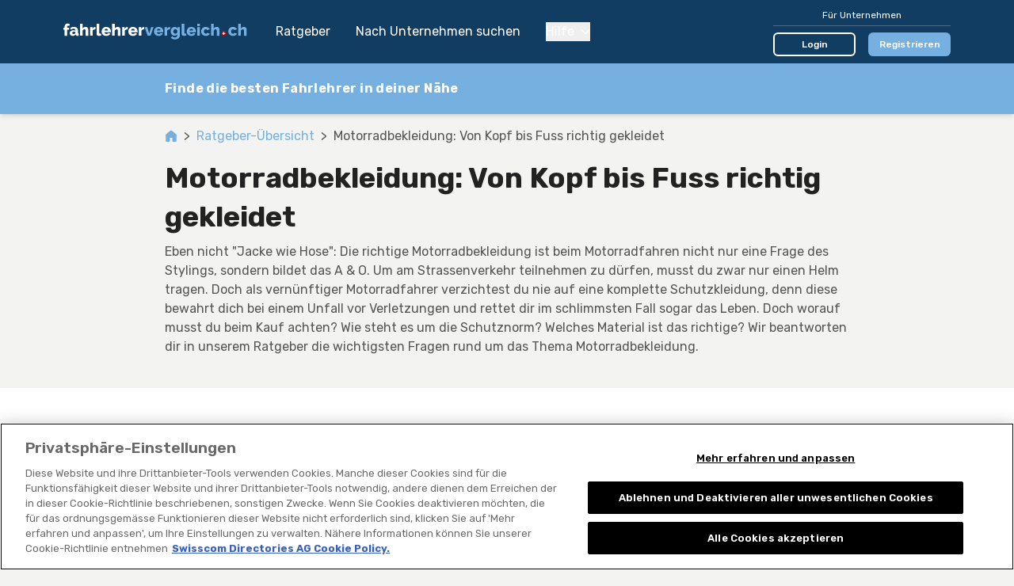

--- FILE ---
content_type: text/html; charset=UTF-8
request_url: https://www.fahrlehrervergleich.ch/ratgeber/motorradbekleidung-von-kopf-bis-fuss-richtig-gekleidet/10557
body_size: 87304
content:

<!DOCTYPE html>
<html lang="de">
<head>
    <title>Motorradbekleidung: Von Kopf bis Fuss richtig gekleidet</title>
        <meta name="description"
          content="?️ Ratgeber zur Motorradprüfung-Kleidung: Was du für die Fahrschule und im Straßenverkehr in der Schweiz wissen musst. Erfahre, welche Schutzkleidung Pflicht ist und worauf du achten solltest! ?️">

    <link rel="canonical" href="https://www.fahrlehrervergleich.ch/ratgeber/motorradbekleidung-von-kopf-bis-fuss-richtig-gekleidet/10557">
            <meta name="robots" content="index, follow"/>
    


        



    <meta property="og:url" content="https://www.fahrlehrervergleich.ch/ratgeber/motorradbekleidung-von-kopf-bis-fuss-richtig-gekleidet/10557"/>

<meta property="og:image"
      content="https://www.fahrlehrervergleich.ch/build/images/tenant/fahrlehrer/de/share/og_image.8096df22.png">

                <script>
        window.dataLayer = window.dataLayer || [];
    </script>

<script>
    window.dataLayer.push({
        'pageType': 'other',
        'tenantKey': 'fahrlehrer',
    });
            window.dataLayer.push({
            'isLoggedIn': false,
        });
    </script>



    
    <!-- Google Tag Manager -->
    <script type="text/javascript">
        (function (w, d, s, l, i) {
            w[l] = w[l] || [];
            w[l].push({
                'gtm.start': new Date().getTime(), event: 'gtm.js'
            });
            var f = d.getElementsByTagName(s)[0],
                j = d.createElement(s), dl = l != 'dataLayer' ? '&l=' + l : '';
            j.async = true;
            j.src = 'https://www.googletagmanager.com/gtm.js?id=' + i + dl;
            f.parentNode.insertBefore(j, f);
        })(window, document, 'script', 'dataLayer', 'GTM-KZ3H8C5M');
    </script>
    <!-- End Google Tag Manager -->
    
    <meta charset="UTF-8">
    <meta name="viewport"
          content="width=device-width, initial-scale=1.0, maximum-scale=1, user-scalable=0, viewport-fit=cover">
    
<link rel="shortcut icon" href="/build/images/favicon/favicon.3d149717.ico">
<link rel="icon" href="/build/images/favicon/favicon.87a88efb.svg" type="image/svg+xml">
<link rel="apple-touch-icon" href="/build/images/favicon/apple-touch-icon.5e5a321c.png">
<link rel="manifest" href="/manifest.json">
            <link rel="preconnect" href="https://fonts.googleapis.com" crossorigin>
<link rel="dns-prefetch" href="https://fonts.googleapis.com" crossorigin>
<link rel="preconnect" href="https://fonts.gstatic.com" crossorigin>
<link rel="dns-prefetch" href="https://fonts.gstatic.com" crossorigin>
<link rel="preconnect" href="https://www.googletagmanager.com" crossorigin>
<link rel="dns-prefetch" href="https://www.googletagmanager.com" crossorigin>
<link rel="preconnect" href="https://www.google-analytics.com" crossorigin>
<link rel="dns-prefetch" href="https://www.google-analytics.com" crossorigin>
<link rel="preconnect" href="https://www.googleadservices.com" crossorigin>
<link rel="dns-prefetch" href="https://www.googleadservices.com" crossorigin>
<link rel="preconnect" href="https://connect.facebook.net" crossorigin>
<link rel="dns-prefetch" href="https://connect.facebook.net" crossorigin>
<link rel="preconnect" href="https://www.facebook.com" crossorigin>
<link rel="dns-prefetch" href="https://www.facebook.com" crossorigin>
        <link href="https://fonts.googleapis.com/css2?family=Rubik:wght@300;400;500;600;700&display=swap" rel="preload"
          as="style">
    <link href="https://fonts.googleapis.com/css2?family=Rubik:wght@300;400;500;600;700&display=swap" rel="stylesheet">
                <link rel="stylesheet" href="/build/css/app.6ddc5cc2.css" integrity="sha384-dw0/mAbYyCzDHeHDmhzMCyD9rhOybFZkiUwY0/EF/1g0BJEC0zSnqZACIQLZWdgZ">
    
    <link rel="stylesheet" href="/build/css/page_show_editorial_content.e6cf05bd.css" integrity="sha384-7RhyvV/SoIPPm1iXgYVM/oHrQ15mm4RhItc9VppF7O+Ufzm3R5H/GkQPr5TpWiE6">
</head>
<body class="base overflow-x-hidden body-bg legacy-theme"
      data-tenant="fahrlehrer" data-locale="de"
      data-testid-tenant-key="fahrlehrer" data-testid-language="de"
      data-testid="show-editorial-content">

    <div class="flex flex-col min-h-screen">
                        <noscript>
        <iframe
            src="https://www.googletagmanager.com/ns.html?id=GTM-KZ3H8C5M" height="0" width="0"
            style="display:none;visibility:hidden">
        </iframe>
    </noscript>

        
                    


<header data-js-header id="header" class="bg-dark-blue z-30 sticky top-0 lg:static">
    <div class="container">
        <div class="relative flex items-center h-14 lg:h-20">
            <div class="hidden"></div>

            <a href="/" title="Zur Startseite">
                <img class="h-11"
                     src="/build/images/tenant/fahrlehrer/de/logo/main.5ce44a41.svg"
                     alt="Fahrlehrervergleich / fahrlehrervergleich.ch"/>
            </a>

            <div class="hidden lg:block">
                
<nav class="flex flex-col text-white space-y-10 lg:ml-5 lg:flex-row lg:space-x-8 lg:space-y-0">
            <a href="/ratgeber" class="lg:hover:underline">
            Ratgeber
        </a>
        <a href="/">
        Nach Unternehmen suchen
    </a>
    <div class="group relative">
        <button type="button" class="flex items-center focus:outline-none">
            Hilfe
            <svg class="svg-icon shrink-0 ml-2 w-3 h-2"
    >
    <title></title>
    <use xlink:href="/build/images/sprites.svg?v=4#icon-chevron-down" class="pointer-events-none"></use>
</svg>

        </button>
        <div class="lg:absolute lg:left-0 lg:hidden lg:z-10 lg:pt-4 lg:group-hover:block">
            <div class="dropdown dropdown--left mt-4 lg:mt-0 lg:w-44 lg:rounded-md lg:bg-white lg:shadow-lg lg:py-2">
                <a href="/fuer-unternehmen/faq" class="block text-grey-50 text-sm py-4 leading-none lg:px-4 lg:hover:bg-accent-fourth">
                    FAQ für Unternehmen
                </a>
                <a href="/so-funktionierts" class="block text-grey-50 text-sm py-4 leading-none lg:px-4 lg:hover:bg-accent-fourth">
                    So funktioniert&#039;s
                </a>
                <a href="/fuer-nutzer/faq" class="block text-grey-50 text-sm py-4 leading-none lg:px-4 lg:hover:bg-accent-fourth">
                    FAQ für Nutzer
                </a>
            </div>
        </div>
    </div>

    </nav>
            </div>

            <div class="flex items-center ml-auto lg:hidden" v-show="!displayCloseButton" v-cloak>
                <button class="focus:outline-none" @click="openMenu">
                    <svg class="svg-icon shrink-0 w-7 h-7 text-accent-first"
    >
    <title></title>
    <use xlink:href="/build/images/sprites.svg?v=4#icon-hamburger" class="pointer-events-none"></use>
</svg>

                </button>
                            </div>

            <button class="ml-auto mr-1 focus:outline-none lg:hidden" @click="closeAllMenus" v-show="displayCloseButton" v-cloak>
                <svg class="svg-icon shrink-0 w-5 h-5 text-accent-first"
    >
    <title></title>
    <use xlink:href="/build/images/sprites.svg?v=4#icon-close" class="pointer-events-none"></use>
</svg>

            </button>

            <div class="hidden ml-auto lg:block">
                                    

<div class="lg:w-56">
    <div class="text-sm text-white text-center pb-1 w-full border-b border-white border-opacity-25 lg:text-xs">
        Für Unternehmen
    </div>
    <div class="w-full mt-4 flex items-center space-x-4 lg:mt-2">
        <a href="/login" class="block w-1/2 text-sm py-2 rounded-md text-white text-center font-medium border-2 border-white bg-transparent hover:bg-white hover:bg-opacity-20 lg:text-xs lg:py-1" data-testid="navigation-login">
            Login
        </a>
                    <a href="/registrierung?tab=user_information" class="block w-1/2 text-sm py-2 rounded-md text-white text-center font-medium border-2 border-transparent bg-accent-first hover:bg-accent-first/75 lg:text-xs lg:py-1">
                Registrieren
            </a>
            </div>
</div>
                            </div>
        </div>
    </div>
    <div class="bg-dark-blue fixed inset-0 mt-14 px-5 pt-24 pb-8  lg:hidden"
         v-if="menuOpen" v-cloak>
        <div class="flex flex-col justify-between h-full">
            
<nav class="flex flex-col text-white space-y-10 lg:ml-5 lg:flex-row lg:space-x-8 lg:space-y-0">
            <a href="/ratgeber" class="lg:hover:underline">
            Ratgeber
        </a>
        <a href="/">
        Nach Unternehmen suchen
    </a>
    <div class="group relative">
        <button type="button" class="flex items-center focus:outline-none">
            Hilfe
            <svg class="svg-icon shrink-0 ml-2 w-3 h-2"
    >
    <title></title>
    <use xlink:href="/build/images/sprites.svg?v=4#icon-chevron-down" class="pointer-events-none"></use>
</svg>

        </button>
        <div class="lg:absolute lg:left-0 lg:hidden lg:z-10 lg:pt-4 lg:group-hover:block">
            <div class="dropdown dropdown--left mt-4 lg:mt-0 lg:w-44 lg:rounded-md lg:bg-white lg:shadow-lg lg:py-2">
                <a href="/fuer-unternehmen/faq" class="block text-grey-50 text-sm py-4 leading-none lg:px-4 lg:hover:bg-accent-fourth">
                    FAQ für Unternehmen
                </a>
                <a href="/so-funktionierts" class="block text-grey-50 text-sm py-4 leading-none lg:px-4 lg:hover:bg-accent-fourth">
                    So funktioniert&#039;s
                </a>
                <a href="/fuer-nutzer/faq" class="block text-grey-50 text-sm py-4 leading-none lg:px-4 lg:hover:bg-accent-fourth">
                    FAQ für Nutzer
                </a>
            </div>
        </div>
    </div>

    </nav>
                            

<div class="lg:w-56">
    <div class="text-sm text-white text-center pb-1 w-full border-b border-white border-opacity-25 lg:text-xs">
        Für Unternehmen
    </div>
    <div class="w-full mt-4 flex items-center space-x-4 lg:mt-2">
        <a href="/login" class="block w-1/2 text-sm py-2 rounded-md text-white text-center font-medium border-2 border-white bg-transparent hover:bg-white hover:bg-opacity-20 lg:text-xs lg:py-1" data-testid="navigation-login">
            Login
        </a>
                    <a href="/registrierung?tab=user_information" class="block w-1/2 text-sm py-2 rounded-md text-white text-center font-medium border-2 border-transparent bg-accent-first hover:bg-accent-first/75 lg:text-xs lg:py-1">
                Registrieren
            </a>
            </div>
</div>
                    </div>
    </div>
    </header>
            
<div class="old-browser-support">
    <div class="container py-3 mb-8 break-words">
        <div class="text-xl text-black font-semibold">
            Leider unterstützen wir Internet Explorer nicht mehr.
        </div>
        <div class="font-light mt-2 leading-tight text-black">
            <p>Bitte verwenden Sie <a href="https://www.microsoft.com/edge">Microsoft Edge</a>, <a href="https://www.google.com/chrome/">Google Chrome</a> oder <a href="https://getfirefox.com/">Firefox</a>.</p>
        </div>
    </div>
</div>
        
        
    
                    <div id="announcement">
                <announcement
                    provide-announcement-path="/provide_announcement">
                </announcement>
            </div>
        
        <div id="app" class="relative flex flex-col grow">
            
            
<div class="sticky z-20 bg-accent-first top-14 lg:top-0 lg:shadow-md">
    <div
        class="container relative py-2 flex items-center lg:max-w-5xl">
        <div class="absolute w-10/12 truncate text-white font-bold tracking-wide pointer-events-none text-sm md:text-base">
            Finde die besten Fahrlehrer in deiner Nähe
        </div>
        <searchbox
            data-testid="searchbox_top_show_editorial_content"
            placeholder="PLZ oder Ort eingeben"
            search-suggestions-url="/location_search_suggestions?category=53"
            resolve-listing-from-coordinates-url="/resolve_listing_from_coordinates?category=53"
            :allow-current-location="true"
            :autofocus="false"
            @selected="navigateToUrl($event.url)"
            wrapper-classes="searchbox-top"
            input-classes="searchbox-top__input"
            icon-classes="searchbox-top__icon"
        >
        </searchbox>
    </div>
</div>
    
    <div class="container pt-4 pb-10 lg:max-w-5xl">
        
<div class=" flex items-center text-grey-70 text-sm lg:text-base">
    <a class="text-accent-first hover:underline " href="/">
            <span class="sr-only"></span>
<svg class="svg-icon shrink-0 w-4 h-4"
    >
    <title></title>
    <use xlink:href="/build/images/sprites.svg?v=4#icon-home" class="pointer-events-none"></use>
</svg>

    </a>

            <div class="mx-2">&gt; </div>
                    <a class="text-accent-first hover:underline shrink-0" href="https://www.fahrlehrervergleich.ch/ratgeber">
                Ratgeber-Übersicht
            </a>
                    <div class="mx-2">&gt; </div>
                    <div class="truncate">
                Motorradbekleidung: Von Kopf bis Fuss richtig gekleidet
            </div>
            </div>

        <h1 class="mt-4 font-bold text-3xl text-grey-90 leading-snug lg:text-4xl">
            Motorradbekleidung: Von Kopf bis Fuss richtig gekleidet
        </h1>
        <div class="text-grey-70 mt-2">
            Eben nicht &quot;Jacke wie Hose&quot;: Die richtige Motorradbekleidung ist beim Motorradfahren nicht nur eine Frage des Stylings, sondern bildet das A &amp; O. Um am Strassenverkehr teilnehmen zu dürfen, musst du zwar nur einen Helm tragen. Doch als vernünftiger Motorradfahrer verzichtest du nie auf eine komplette Schutzkleidung, denn diese bewahrt dich bei einem Unfall vor Verletzungen und rettet dir im schlimmsten Fall sogar das Leben. Doch worauf musst du beim Kauf achten? Wie steht es um die Schutznorm? Welches Material ist das richtige? Wir beantworten dir in unserem Ratgeber die wichtigsten Fragen rund um das Thema Motorradbekleidung.
        </div>
    </div>

    <div class="bg-white pb-10 lg:pb-14">
        <div class="container lg:max-w-5xl">
            <div class="editorial-content">
                                    <h2>Welche Motorradbekleidung benötige ich?</h2>
                    <p>In der Fahrschule wird es beispielhaft vorgemacht: Hier darfst du nur am Unterricht und der Führerausweisprüfung teilnehmen, wenn du eine Schutzkleidung trägst, die den allgemeinen Sicherheitsstandards genügt.</p>
<p>Zu den Must-haves einer angemessenen Ausrüstung für das Motorrad gehören:</p>
<ul>
<li>Motorradhelm, der der Sicherheitsnorm entspricht</li>
<li>knöchelüberdeckende Stiefel (idealerweise Motorradstiefel)</li>
<li>Motorradjacke mit Protektoren</li>
<li>Motorradhose mit Protektoren</li>
<li>Protektorenweste als Alternative zu integrierten Protektoren</li>
<li>Motorradhandschuhe</li>
<li>Nierengurt</li>
<li>idealerweise je unterschiedliche Bekleidungssets für Winter und Sommer sowie wasserabweisende Kleidung bei Regen und gegebenenfalls eine spezielle Motocross-Ausrüstung</li>
</ul>
                                    <h2>Was hat es mit der Schutznorm auf sich?</h2>
                    <p>Ein Motorradhelm ist bei jedem Töff, ob Kategorie A1, A beschränkt oder unbeschränkt, Pflicht. Dieser muss der europäischen Sicherheitsnorm ECE 22-05 genügen. Achte daher bei deinem Kauf darauf, dass das Produkt diesen Standard erfüllt. Während es in den meisten Geschäften der Schweiz und EU die Regel ist, dass die verkauften Helme der Sicherheitsnorm entsprechen, kann dies sich bei einem Onlinekauf aus dem Nicht-EU-Ausland anders gestalten. In jedem Fall empfiehlt es sich, genauer hinzusehen und im Zweifelsfall nachzufragen. Ansonsten hast du bei der passenden Motorradbekleidung die freie Wahl.</p>
                                    <h2>Worauf muss ich bei einem Motorradhelm achten?</h2>
                    <ul>
<li>Integral- oder Klapphelme: Diese Art Helm schützt dich am effektivsten. Solltest du einen Unfall erleiden und verletzt sein, lassen sich Integral- und Klapphelme einfach abnehmen</li>
<li>die richtige Grösse je nach Kopfumfang (von XXS bis XXL)</li>
<li>lichtreflektierendes Material, das bei Dunkelheit gut zu erkennen ist</li>
<li>auffällige Farbe: Besonders gut wirken Signalfarben. Andere Verkehrsteilnehmer erkennen dich so effektiver und schneller. Auffällige Farben, reflektierendes Material oder zusätzliche Reflektoren empfehlen sich im Übrigen auch bei den restlichen Bekleidungsstücken</li>
<li>fester und komfortabler Sitz</li>
<li>hochwertiges Visier mit klarem, weitwinkligem Sichtfeld und Sonnenschutz: Eine optimale Sicht ist das A &amp; O beim Motorradfahren</li>
<li>gute Luftdurchlässigkeit</li>
</ul>
<p>Prüfe den Helm regelmässig auf seinen Zustand und wechsle ihn bei Beschädigungen und starkem Verschleiss (im Schnitt alle fünf bis sieben Jahre) aus. Brillenträger müssen zusätzlich darauf achten, dass im seitlichen Bereich des Helmes genügend Platz für die Bügel ist.</p>
                            </div>
        </div>

                    <div class="bg-accent-fourth mt-10 py-6 md:py-12">
                <h2 class="container text-2xl font-bold lg:max-w-5xl">Top Dienstleister in Zurich und Umgebung</h2>
                <ul class="container mt-2 space-y-2 lg:max-w-7xl">
                                            
<li
    data-js-directory-entry-analytic-event-path="/i/-i:rOhgS6ve0/track-event"
>
    <a href="/d/fahrschulen/fahrschule-idrive-gmbh-d:rOhgS6ve0">
        <div class="bg-highlight border-warning-70 rounded-md border-2 flex rounded-md overflow-hidden shadow-md">
            <div class="relative w-5/12 md:w-48 md:shrink-0">
                
<div class="aspect-4/3 relative">
    <div class="absolute inset-0 flex justify-center items-center">
        <img
            src="https://vw.rokka.io/del_default_v2/b43352b6a831969164b406d0e7e607e06c8fba5e.jpg"
            alt="Bild Fahrschule iDrive GmbH"
            srcset="https://vw.rokka.io/del_default_v2/options-dpr-2/b43352b6a831969164b406d0e7e607e06c8fba5e.jpg 2x"
            class="max-w-full max-h-full shrink-0"
            loading="lazy"
        />
    </div>
</div>
            </div>
            <div class="w-7/12 border-l border-accent-third p-2 flex flex-col md:justify-between md:w-2/3 md:py-4 md:pr-5 md:pl-6 md:grow xl:w-auto">
                <div class="lg:flex lg:h-full">
                    <div class="lg:w-2/3 xl:flex xl:flex-col xl:justify-between">
                        <div>
                                                            <div class="text-grey-70 text-xs md:hidden">
                                    Zürich
                                </div>
                                                        <div class="flex items-center">
                                <h2 class="font-medium text-sm line-clamp-1 md:line-clamp-2 md:text-lg md:leading-tight lg:text-xl">
                                    Fahrschule iDrive GmbH
                                </h2>
                                                                    <div class="ml-2 p-1 rounded-full bg-dark-blue flex items-center space-x-1 uppercase text-white text-sm shrink-0 md:py-0 md:px-2">
                                        <svg class="svg-icon shrink-0 w-3 h-3"
    >
    <title></title>
    <use xlink:href="/build/images/sprites.svg?v=4#icon-diamond" class="pointer-events-none"></use>
</svg>

                                        <span class="hidden md:inline-block">
                                            Premium
                                        </span>
                                    </div>
                                                            </div>
                                                            <div class="hidden md:block md:text-sm md:text-grey-70 md:mt-1">
                                    Jungholzstrasse 19, 8050 Zürich
                                </div>
                                                    </div>
                        <div class="mt-2 lg:grid lg:grid-cols-12">
                                                            <div class="lg:col-span-5">
                                    
<div class="flex items-center flex-start leading-none lg:block">
              <div class="flex items-center text-accent-first md:mr-3 lg:mr-0 lg:mb-2">
             <div>
                 
<div class="inline-flex items-center" data-js-tooltip="Durchschnitt: 5 von 5">
    <span class="sr-only">
        Fahrschule iDrive GmbH wurde mit 5 von 5 Sternen bewertet
    </span>
    <div class="relative" aria-hidden="true">
        <div class="flex items-center absolute inset-0 z-10 overflow-hidden" style="width: 100%">
                            <svg class="svg-icon shrink-0 w-3 h-3 md:w-4 md:h-4 shrink-0"
    >
    <title></title>
    <use xlink:href="/build/images/sprites.svg?v=4#icon-star-solid" class="pointer-events-none"></use>
</svg>

                            <svg class="svg-icon shrink-0 w-3 h-3 md:w-4 md:h-4 shrink-0"
    >
    <title></title>
    <use xlink:href="/build/images/sprites.svg?v=4#icon-star-solid" class="pointer-events-none"></use>
</svg>

                            <svg class="svg-icon shrink-0 w-3 h-3 md:w-4 md:h-4 shrink-0"
    >
    <title></title>
    <use xlink:href="/build/images/sprites.svg?v=4#icon-star-solid" class="pointer-events-none"></use>
</svg>

                            <svg class="svg-icon shrink-0 w-3 h-3 md:w-4 md:h-4 shrink-0"
    >
    <title></title>
    <use xlink:href="/build/images/sprites.svg?v=4#icon-star-solid" class="pointer-events-none"></use>
</svg>

                            <svg class="svg-icon shrink-0 w-3 h-3 md:w-4 md:h-4 shrink-0"
    >
    <title></title>
    <use xlink:href="/build/images/sprites.svg?v=4#icon-star-solid" class="pointer-events-none"></use>
</svg>

                    </div>
        <div class="flex items-center z-0 text-grey-30">
                                <span class="sr-only"></span>
<svg class="svg-icon shrink-0 w-3 h-3 md:w-4 md:h-4 shrink-0"
    >
    <title></title>
    <use xlink:href="/build/images/sprites.svg?v=4#icon-star-solid" class="pointer-events-none"></use>
</svg>

                                <span class="sr-only"></span>
<svg class="svg-icon shrink-0 w-3 h-3 md:w-4 md:h-4 shrink-0"
    >
    <title></title>
    <use xlink:href="/build/images/sprites.svg?v=4#icon-star-solid" class="pointer-events-none"></use>
</svg>

                                <span class="sr-only"></span>
<svg class="svg-icon shrink-0 w-3 h-3 md:w-4 md:h-4 shrink-0"
    >
    <title></title>
    <use xlink:href="/build/images/sprites.svg?v=4#icon-star-solid" class="pointer-events-none"></use>
</svg>

                                <span class="sr-only"></span>
<svg class="svg-icon shrink-0 w-3 h-3 md:w-4 md:h-4 shrink-0"
    >
    <title></title>
    <use xlink:href="/build/images/sprites.svg?v=4#icon-star-solid" class="pointer-events-none"></use>
</svg>

                                <span class="sr-only"></span>
<svg class="svg-icon shrink-0 w-3 h-3 md:w-4 md:h-4 shrink-0"
    >
    <title></title>
    <use xlink:href="/build/images/sprites.svg?v=4#icon-star-solid" class="pointer-events-none"></use>
</svg>

                    </div>
    </div>
</div>

             </div>
             <div class="font-medium text-xs text-accent-first ml-1 mr-2 leading-none md:text-sm md:ml-2">
                 5
             </div>
         </div>
          <div class="text-xs text-grey-70 md:text-sm">
         335 Bewetungen
     </div>
</div>
                                </div>
                                                        <div class="hidden lg:block lg:col-span-7">
                                                                
        
    <div class="relative min-h-8 text-sm lg:text-base">
        <div data-analytics="link.contact.phone"
             data-account-claimed="true"
             data-js-cover-data
             data-js-directory-entry-analytic-event="phoneNumberDisplay"
        >
            <span class="flex flex-row absolute p-4 -top-4 -left-4" data-js-cover-data__cta>

                <svg class="svg-icon shrink-0 w-4 h-4 mr-2 mt-1"
     data-analytics="link.contact.phone">
    <title></title>
    <use xlink:href="/build/images/sprites.svg?v=4#icon-phone-v2" class="pointer-events-none"></use>
</svg>


                0762...
                <span class="cursor-pointer underline">
                    Nummer anzeigen
                </span>
            </span>

            <span class="absolute p-4 -top-4 -left-4" data-js-href="tel:+41762616999"
                  data-js-href-target-blank data-js-cover-data__target>
                <span class="flex flex-row">
                    <svg class="svg-icon shrink-0 w-4 h-4 mr-2 mt-1"
     data-analytics="link.contact.phone.uncovered">
    <title></title>
    <use xlink:href="/build/images/sprites.svg?v=4#icon-phone-v2" class="pointer-events-none"></use>
</svg>

                    076 261 69 99                 </span>
            </span>
        </div>
    </div>

                            </div>
                        </div>
                    </div>
                    <div class="hidden lg:w-1/3 lg:flex lg:flex-col lg:justify-end lg:items-end">
                                                <div class="space-y-2 text-right">
                                                                                                                                        </div>
                    </div>
                </div>

                <div class="flex space-x-2 mt-2 md:mt-0 lg:hidden">
                                                        </div>
            </div>
        </div>
    </a>
</li>
                                            
<li
    data-js-directory-entry-analytic-event-path="/i/-i:3eh1S0VAX/track-event"
>
    <a href="/d/fahrschulen/fahrschule-drivercoach-d:3eh1S0VAX">
        <div class="bg-highlight border-warning-70 rounded-md border-2 flex rounded-md overflow-hidden shadow-md">
            <div class="relative w-5/12 md:w-48 md:shrink-0">
                
<div class="aspect-4/3 relative">
    <div class="absolute inset-0 flex justify-center items-center">
        <img
            src="https://vw.rokka.io/del_default_v2/079c42bd635c625a000d1cf7f76078573d870185.jpg"
            alt="Bild Fahrschule Drivercoach"
            srcset="https://vw.rokka.io/del_default_v2/options-dpr-2/079c42bd635c625a000d1cf7f76078573d870185.jpg 2x"
            class="max-w-full max-h-full shrink-0"
            loading="lazy"
        />
    </div>
</div>
            </div>
            <div class="w-7/12 border-l border-accent-third p-2 flex flex-col md:justify-between md:w-2/3 md:py-4 md:pr-5 md:pl-6 md:grow xl:w-auto">
                <div class="lg:flex lg:h-full">
                    <div class="lg:w-2/3 xl:flex xl:flex-col xl:justify-between">
                        <div>
                                                            <div class="text-grey-70 text-xs md:hidden">
                                    Dübendorf
                                </div>
                                                        <div class="flex items-center">
                                <h2 class="font-medium text-sm line-clamp-1 md:line-clamp-2 md:text-lg md:leading-tight lg:text-xl">
                                    Fahrschule Drivercoach
                                </h2>
                                                                    <div class="ml-2 p-1 rounded-full bg-dark-blue flex items-center space-x-1 uppercase text-white text-sm shrink-0 md:py-0 md:px-2">
                                        <svg class="svg-icon shrink-0 w-3 h-3"
    >
    <title></title>
    <use xlink:href="/build/images/sprites.svg?v=4#icon-diamond" class="pointer-events-none"></use>
</svg>

                                        <span class="hidden md:inline-block">
                                            Premium
                                        </span>
                                    </div>
                                                            </div>
                                                            <div class="hidden md:block md:text-sm md:text-grey-70 md:mt-1">
                                    8600 Dübendorf
                                </div>
                                                    </div>
                        <div class="mt-2 lg:grid lg:grid-cols-12">
                                                            <div class="lg:col-span-5">
                                    
<div class="flex items-center flex-start leading-none lg:block">
              <div class="flex items-center text-accent-first md:mr-3 lg:mr-0 lg:mb-2">
             <div>
                 
<div class="inline-flex items-center" data-js-tooltip="Durchschnitt: 5 von 5">
    <span class="sr-only">
        Fahrschule Drivercoach wurde mit 5 von 5 Sternen bewertet
    </span>
    <div class="relative" aria-hidden="true">
        <div class="flex items-center absolute inset-0 z-10 overflow-hidden" style="width: 100%">
                            <svg class="svg-icon shrink-0 w-3 h-3 md:w-4 md:h-4 shrink-0"
    >
    <title></title>
    <use xlink:href="/build/images/sprites.svg?v=4#icon-star-solid" class="pointer-events-none"></use>
</svg>

                            <svg class="svg-icon shrink-0 w-3 h-3 md:w-4 md:h-4 shrink-0"
    >
    <title></title>
    <use xlink:href="/build/images/sprites.svg?v=4#icon-star-solid" class="pointer-events-none"></use>
</svg>

                            <svg class="svg-icon shrink-0 w-3 h-3 md:w-4 md:h-4 shrink-0"
    >
    <title></title>
    <use xlink:href="/build/images/sprites.svg?v=4#icon-star-solid" class="pointer-events-none"></use>
</svg>

                            <svg class="svg-icon shrink-0 w-3 h-3 md:w-4 md:h-4 shrink-0"
    >
    <title></title>
    <use xlink:href="/build/images/sprites.svg?v=4#icon-star-solid" class="pointer-events-none"></use>
</svg>

                            <svg class="svg-icon shrink-0 w-3 h-3 md:w-4 md:h-4 shrink-0"
    >
    <title></title>
    <use xlink:href="/build/images/sprites.svg?v=4#icon-star-solid" class="pointer-events-none"></use>
</svg>

                    </div>
        <div class="flex items-center z-0 text-grey-30">
                                <span class="sr-only"></span>
<svg class="svg-icon shrink-0 w-3 h-3 md:w-4 md:h-4 shrink-0"
    >
    <title></title>
    <use xlink:href="/build/images/sprites.svg?v=4#icon-star-solid" class="pointer-events-none"></use>
</svg>

                                <span class="sr-only"></span>
<svg class="svg-icon shrink-0 w-3 h-3 md:w-4 md:h-4 shrink-0"
    >
    <title></title>
    <use xlink:href="/build/images/sprites.svg?v=4#icon-star-solid" class="pointer-events-none"></use>
</svg>

                                <span class="sr-only"></span>
<svg class="svg-icon shrink-0 w-3 h-3 md:w-4 md:h-4 shrink-0"
    >
    <title></title>
    <use xlink:href="/build/images/sprites.svg?v=4#icon-star-solid" class="pointer-events-none"></use>
</svg>

                                <span class="sr-only"></span>
<svg class="svg-icon shrink-0 w-3 h-3 md:w-4 md:h-4 shrink-0"
    >
    <title></title>
    <use xlink:href="/build/images/sprites.svg?v=4#icon-star-solid" class="pointer-events-none"></use>
</svg>

                                <span class="sr-only"></span>
<svg class="svg-icon shrink-0 w-3 h-3 md:w-4 md:h-4 shrink-0"
    >
    <title></title>
    <use xlink:href="/build/images/sprites.svg?v=4#icon-star-solid" class="pointer-events-none"></use>
</svg>

                    </div>
    </div>
</div>

             </div>
             <div class="font-medium text-xs text-accent-first ml-1 mr-2 leading-none md:text-sm md:ml-2">
                 5
             </div>
         </div>
          <div class="text-xs text-grey-70 md:text-sm">
         71 Bewetungen
     </div>
</div>
                                </div>
                                                        <div class="hidden lg:block lg:col-span-7">
                                                                
        
    <div class="relative min-h-8 text-sm lg:text-base">
        <div data-analytics="link.contact.phone"
             data-account-claimed="true"
             data-js-cover-data
             data-js-directory-entry-analytic-event="phoneNumberDisplay"
        >
            <span class="flex flex-row absolute p-4 -top-4 -left-4" data-js-cover-data__cta>

                <svg class="svg-icon shrink-0 w-4 h-4 mr-2 mt-1"
     data-analytics="link.contact.phone">
    <title></title>
    <use xlink:href="/build/images/sprites.svg?v=4#icon-phone-v2" class="pointer-events-none"></use>
</svg>


                0795...
                <span class="cursor-pointer underline">
                    Nummer anzeigen
                </span>
            </span>

            <span class="absolute p-4 -top-4 -left-4" data-js-href="tel:+41795099743"
                  data-js-href-target-blank data-js-cover-data__target>
                <span class="flex flex-row">
                    <svg class="svg-icon shrink-0 w-4 h-4 mr-2 mt-1"
     data-analytics="link.contact.phone.uncovered">
    <title></title>
    <use xlink:href="/build/images/sprites.svg?v=4#icon-phone-v2" class="pointer-events-none"></use>
</svg>

                    079 509 97 43  *                </span>
            </span>
        </div>
    </div>

                            </div>
                        </div>
                    </div>
                    <div class="hidden lg:w-1/3 lg:flex lg:flex-col lg:justify-end lg:items-end">
                                                <div class="space-y-2 text-right">
                                                                                                                                        </div>
                    </div>
                </div>

                <div class="flex space-x-2 mt-2 md:mt-0 lg:hidden">
                                                        </div>
            </div>
        </div>
    </a>
</li>
                                            
<li
    data-js-directory-entry-analytic-event-path="/i/-i:Vgh2Sx4kn/track-event"
>
    <a href="/d/fahrschulen/jp-fahrschule-d:Vgh2Sx4kn">
        <div class="bg-highlight border-warning-70 rounded-md border-2 flex rounded-md overflow-hidden shadow-md">
            <div class="relative w-5/12 md:w-48 md:shrink-0">
                
<div class="aspect-4/3 relative">
    <div class="absolute inset-0 flex justify-center items-center">
        <img
            src="https://vw.rokka.io/del_default_v2/2be9e1ffc91b5e8a839e0d1ebcfcb4ed78cb520f.jpg"
            alt="Bild JP Fahrschule"
            srcset="https://vw.rokka.io/del_default_v2/options-dpr-2/2be9e1ffc91b5e8a839e0d1ebcfcb4ed78cb520f.jpg 2x"
            class="max-w-full max-h-full shrink-0"
            loading="lazy"
        />
    </div>
</div>
            </div>
            <div class="w-7/12 border-l border-accent-third p-2 flex flex-col md:justify-between md:w-2/3 md:py-4 md:pr-5 md:pl-6 md:grow xl:w-auto">
                <div class="lg:flex lg:h-full">
                    <div class="lg:w-2/3 xl:flex xl:flex-col xl:justify-between">
                        <div>
                                                            <div class="text-grey-70 text-xs md:hidden">
                                    Dübendorf
                                </div>
                                                        <div class="flex items-center">
                                <h2 class="font-medium text-sm line-clamp-1 md:line-clamp-2 md:text-lg md:leading-tight lg:text-xl">
                                    JP Fahrschule
                                </h2>
                                                                    <div class="ml-2 p-1 rounded-full bg-dark-blue flex items-center space-x-1 uppercase text-white text-sm shrink-0 md:py-0 md:px-2">
                                        <svg class="svg-icon shrink-0 w-3 h-3"
    >
    <title></title>
    <use xlink:href="/build/images/sprites.svg?v=4#icon-diamond" class="pointer-events-none"></use>
</svg>

                                        <span class="hidden md:inline-block">
                                            Premium
                                        </span>
                                    </div>
                                                            </div>
                                                            <div class="hidden md:block md:text-sm md:text-grey-70 md:mt-1">
                                    8600 Dübendorf
                                </div>
                                                    </div>
                        <div class="mt-2 lg:grid lg:grid-cols-12">
                                                            <div class="lg:col-span-5">
                                    
<div class="flex items-center flex-start leading-none lg:block">
              <div class="flex items-center text-accent-first md:mr-3 lg:mr-0 lg:mb-2">
             <div>
                 
<div class="inline-flex items-center" data-js-tooltip="Durchschnitt: 5 von 5">
    <span class="sr-only">
        JP Fahrschule wurde mit 5 von 5 Sternen bewertet
    </span>
    <div class="relative" aria-hidden="true">
        <div class="flex items-center absolute inset-0 z-10 overflow-hidden" style="width: 100%">
                            <svg class="svg-icon shrink-0 w-3 h-3 md:w-4 md:h-4 shrink-0"
    >
    <title></title>
    <use xlink:href="/build/images/sprites.svg?v=4#icon-star-solid" class="pointer-events-none"></use>
</svg>

                            <svg class="svg-icon shrink-0 w-3 h-3 md:w-4 md:h-4 shrink-0"
    >
    <title></title>
    <use xlink:href="/build/images/sprites.svg?v=4#icon-star-solid" class="pointer-events-none"></use>
</svg>

                            <svg class="svg-icon shrink-0 w-3 h-3 md:w-4 md:h-4 shrink-0"
    >
    <title></title>
    <use xlink:href="/build/images/sprites.svg?v=4#icon-star-solid" class="pointer-events-none"></use>
</svg>

                            <svg class="svg-icon shrink-0 w-3 h-3 md:w-4 md:h-4 shrink-0"
    >
    <title></title>
    <use xlink:href="/build/images/sprites.svg?v=4#icon-star-solid" class="pointer-events-none"></use>
</svg>

                            <svg class="svg-icon shrink-0 w-3 h-3 md:w-4 md:h-4 shrink-0"
    >
    <title></title>
    <use xlink:href="/build/images/sprites.svg?v=4#icon-star-solid" class="pointer-events-none"></use>
</svg>

                    </div>
        <div class="flex items-center z-0 text-grey-30">
                                <span class="sr-only"></span>
<svg class="svg-icon shrink-0 w-3 h-3 md:w-4 md:h-4 shrink-0"
    >
    <title></title>
    <use xlink:href="/build/images/sprites.svg?v=4#icon-star-solid" class="pointer-events-none"></use>
</svg>

                                <span class="sr-only"></span>
<svg class="svg-icon shrink-0 w-3 h-3 md:w-4 md:h-4 shrink-0"
    >
    <title></title>
    <use xlink:href="/build/images/sprites.svg?v=4#icon-star-solid" class="pointer-events-none"></use>
</svg>

                                <span class="sr-only"></span>
<svg class="svg-icon shrink-0 w-3 h-3 md:w-4 md:h-4 shrink-0"
    >
    <title></title>
    <use xlink:href="/build/images/sprites.svg?v=4#icon-star-solid" class="pointer-events-none"></use>
</svg>

                                <span class="sr-only"></span>
<svg class="svg-icon shrink-0 w-3 h-3 md:w-4 md:h-4 shrink-0"
    >
    <title></title>
    <use xlink:href="/build/images/sprites.svg?v=4#icon-star-solid" class="pointer-events-none"></use>
</svg>

                                <span class="sr-only"></span>
<svg class="svg-icon shrink-0 w-3 h-3 md:w-4 md:h-4 shrink-0"
    >
    <title></title>
    <use xlink:href="/build/images/sprites.svg?v=4#icon-star-solid" class="pointer-events-none"></use>
</svg>

                    </div>
    </div>
</div>

             </div>
             <div class="font-medium text-xs text-accent-first ml-1 mr-2 leading-none md:text-sm md:ml-2">
                 5
             </div>
         </div>
          <div class="text-xs text-grey-70 md:text-sm">
         125 Bewetungen
     </div>
</div>
                                </div>
                                                        <div class="hidden lg:block lg:col-span-7">
                                                                
        
    <div class="relative min-h-8 text-sm lg:text-base">
        <div data-analytics="link.contact.phone"
             data-account-claimed="true"
             data-js-cover-data
             data-js-directory-entry-analytic-event="phoneNumberDisplay"
        >
            <span class="flex flex-row absolute p-4 -top-4 -left-4" data-js-cover-data__cta>

                <svg class="svg-icon shrink-0 w-4 h-4 mr-2 mt-1"
     data-analytics="link.contact.phone">
    <title></title>
    <use xlink:href="/build/images/sprites.svg?v=4#icon-phone-v2" class="pointer-events-none"></use>
</svg>


                0792...
                <span class="cursor-pointer underline">
                    Mobiltelefonnummer anzeigen
                </span>
            </span>

            <span class="absolute p-4 -top-4 -left-4" data-js-href="tel:+41792881807"
                  data-js-href-target-blank data-js-cover-data__target>
                <span class="flex flex-row">
                    <svg class="svg-icon shrink-0 w-4 h-4 mr-2 mt-1"
     data-analytics="link.contact.phone.uncovered">
    <title></title>
    <use xlink:href="/build/images/sprites.svg?v=4#icon-phone-v2" class="pointer-events-none"></use>
</svg>

                    079 288 18 07                 </span>
            </span>
        </div>
    </div>

                            </div>
                        </div>
                    </div>
                    <div class="hidden lg:w-1/3 lg:flex lg:flex-col lg:justify-end lg:items-end">
                                                <div class="space-y-2 text-right">
                                                                                                                                                                                                                            
<button class="w-44 py-2 cta-button cta-button--rounded cta-button--primary"
        data-js-href="/i/fahrschulen/jp-fahrschule-i:Vgh2Sx4kn/weiter-zur-terminbuchung"
        data-js-href-target-blank="true"
        data-analytics="button.contact.booking"
    >
    Termin buchen
</button>
                                                                                                                                                        </div>
                    </div>
                </div>

                <div class="flex space-x-2 mt-2 md:mt-0 lg:hidden">
                                                        </div>
            </div>
        </div>
    </a>
</li>
                                    </ul>
            </div>
        
        <div class="container lg:max-w-5xl">
            <div class="editorial-content">
                                    <h2>Wodurch zeichnen sich gute Stiefel aus?</h2>
                    <p>Richtige Motorradstiefel reichen über die Knöchel, idealerweise auch über das Schienbein, und bieten dir so maximalen Schutz, ohne deine Bewegungsfreiheit einzuschränken. Hochwertige Töffstiefel sind oftmals zusätzlich verstärkt. Für Kategorie A1 dürfen es auch andere feste knöchelhohe Schuhe wie Arbeits- oder Wanderschuhe sein. Achte allerdings darauf, Stiefel ohne Schnürsenkel zu wählen, andernfalls besteht die Gefahr, dass sich diese während der Fahrt verheddern.</p>
                                    <h2>Worauf muss ich beim Kauf von Handschuhen achten?</h2>
                    <p>Bei einem Sturz fällst du zumeist reflexartig auf deine Hände. Damit diese nicht aufgeschürft werden und deine Knochen keine Blessuren erleiden, solltest du bei den Handschuhen und dem Rest deiner Motorradbekleidung auf ein abriebfestes Material setzen. Ebenso müssen sich Handschuhe gut an deine Hände anpassen und ein komfortables Griffgefühl vermitteln. Neu sollten sie nicht zu locker sitzen, da die Handschuhe sich beim Eintragen noch ausdehnen.</p>
                                    <h2>Welche Motorradbekleidung ist die richtige für mich?</h2>
                    <p>Die Wahl der richtigen Ausrüstung hängt nicht zuletzt auch von deiner Persönlichkeit ab. Du bist der Typ, der nicht nur mit seiner Maschine auffallen will? Dann greifst du vielleicht zu futuristischen modernen Designs aus Leder mit stylishen Reflektoren und Protektoren. Deiner Kreativität sind hier keine Grenzen gesetzt. Allerdings musst du für eine ausgefallene Gear auch deutlich tiefer in die Tasche greifen als bei herkömmlicher Motorradbekleidung. Styling ist für dich relativ und du möchtest lieber unbekümmert die Fahrt und Freiheit der Strasse geniessen? Dann liegt es nahe, dass du dich für ein in erster Linie praktisches Outfit entscheidest.</p>
<p>Egal, welche Variante du wählst: Bei deiner neuen Motorradbekleidung sollte es sich um bequeme und passgenaue Stücke handeln, die aus wasserabweisenden, festen, atmungsaktiven und langlebigen Fasern bestehen. Gerade bei längeren Fahrten bietet sich eine Kombination an, die deinen Körper bedeckt und schützt, sich aber auch gut off-road tragen lässt.</p>
                                    <h2>Welches Material soll ich bei der Motorradbekleidung wählen?</h2>
                    <p>Leder oder Textil? Die Entscheidung hierüber ist eine Frage persönlichen Geschmacks und Stils. Leder gilt als besonders robust und abriebfest. Textil erweist sich als leichter, luftiger, komfortabler und flexibler. Zudem bietet es die Möglichkeit, darunter normale Kleidung zu tragen. Im Winter hält Leder besser warm, im Sommer gilt Textil oftmals als Favorit. Tipp: In den Wintermonaten können dich eine dicke Weste, Handschuhe, Stiefel oder ein Winteroverall zusätzlich warmhalten.</p>
                            </div>
        </div>
    </div>

            
<div class="relative bg-accent-third pt-8 pb-16 md:pt-16 md:pb-32">
    <div class="container">
        <h2 class="inline text-2xl leading-7 font-medium md:text-4xl md:leading-10">
            Der Fahrlehrervergleich für die Schweiz.  Finde die besten Fahrlehrer in deiner Nähe - mit Preisen und Bewertungen!
        </h2>
        <div
            class="relative z-10 mt-8 sm:items-center bg-accent-first rounded-md py-6 px-5 md:py-10 md:px-12">
            <searchbox
                data-testid="searchbox_bottom_show_editorial_content"
                placeholder="PLZ oder Ort eingeben"
                search-suggestions-url="/location_search_suggestions?category=53"
                resolve-listing-from-coordinates-url="/resolve_listing_from_coordinates?category=53"
                :allow-current-location="true"
                :autofocus="false"
                input-classes="h-14 lg:h-12"
                @selected="navigateToUrl($event.url)"
                :class="{'hidden': searchTypeSelected !== 'location'}"
            >
            </searchbox>

            <searchbox
                placeholder="Unternehmensname eingeben"
                search-suggestions-url="/directory_entry/search_suggestions"
                :min-text-length="3"
                :autofocus="false"
                input-classes="h-14 lg:h-12"
                @selected="navigateToUrl($event.url)"
                :class="{'hidden': searchTypeSelected !== 'company'}"
            >
            </searchbox>

            <div class="searchbox-bottom__search-type">
                <div class="flex items-center">
                    <input type="radio" id="search_type_location" name="search_type" checked="checked"
                        @change="searchTypeSelected = 'location'">
                    <label for="search_type_location" class="text-sm md:text-base">
                        Suche nach Ort
                    </label>
                </div>
                <div class="flex items-center ml-4 md:ml-6">
                    <input type="radio" id="search_type_company" name="search_type"
                        @change="searchTypeSelected = 'company'">
                    <label for="search_type_company"
                        class="text-sm md:text-base">
                        Suche nach Unternehmen
                    </label>
                </div>
            </div>
        </div>
    </div>
    <div class="absolute inset-0 overflow-hidden">
        <div class="searchbox-bottom__isolines"></div>
    </div>
</div>
    
            <div class="bg-accent-fourth">
            <div class="container py-8 md:py-16">
                
<h3 class="text-center text-xl text-grey-80 font-medium md:text-3xl">
    Top Ortschaften mit Fahrlehrer
</h3>
<ul class="columns-2 mt-8 space-y-4 text-sm text-grey-70 md:text-base md:mt-12 md:columns-3 lg:columns-4">
            <li data-testid="town-group-list-item" class="truncate">
            <a href="/r/fahrschulen/aarau-r:RASOSe"
               title="Fahrschulen Aarau" id="8" class="hover:underline">
                Aarau
            </a>
        </li>
            <li data-testid="town-group-list-item" class="truncate">
            <a href="/r/fahrschulen/basel-r:ORS2Slx"
               title="Fahrschulen Basel" id="944" class="hover:underline">
                Basel
            </a>
        </li>
            <li data-testid="town-group-list-item" class="truncate">
            <a href="/r/fahrschulen/bellinzona-r:M4S1SEj"
               title="Fahrschulen Bellinzona" id="1060" class="hover:underline">
                Bellinzona
            </a>
        </li>
            <li data-testid="town-group-list-item" class="truncate">
            <a href="/r/fahrschulen/bern-r:0ZSqSqK"
               title="Fahrschulen Bern" id="1164" class="hover:underline">
                Bern
            </a>
        </li>
            <li data-testid="town-group-list-item" class="truncate">
            <a href="/r/fahrschulen/biel-bienne-r:RASOSmq"
               title="Fahrschulen Biel/Bienne" id="1320" class="hover:underline">
                Biel/Bienne
            </a>
        </li>
            <li data-testid="town-group-list-item" class="truncate">
            <a href="/r/fahrschulen/chur-r:BpSgSw0n"
               title="Fahrschulen Chur" id="2872" class="hover:underline">
                Chur
            </a>
        </li>
            <li data-testid="town-group-list-item" class="truncate">
            <a href="/r/fahrschulen/frauenfeld-r:PBSlSx60"
               title="Fahrschulen Frauenfeld" id="4844" class="hover:underline">
                Frauenfeld
            </a>
        </li>
            <li data-testid="town-group-list-item" class="truncate">
            <a href="/r/fahrschulen/geneve-r:vDS0S0MA"
               title="Fahrschulen Genève" id="5104" class="hover:underline">
                Genève
            </a>
        </li>
            <li data-testid="town-group-list-item" class="truncate">
            <a href="/r/fahrschulen/lausanne-r:nwSnSamB"
               title="Fahrschulen Lausanne" id="7460" class="hover:underline">
                Lausanne
            </a>
        </li>
            <li data-testid="town-group-list-item" class="truncate">
            <a href="/r/fahrschulen/lugano-r:3NS1SnW3"
               title="Fahrschulen Lugano" id="8228" class="hover:underline">
                Lugano
            </a>
        </li>
            <li data-testid="town-group-list-item" class="truncate">
            <a href="/r/fahrschulen/luzern-r:1nSwSwdZ"
               title="Fahrschulen Luzern" id="8360" class="hover:underline">
                Luzern
            </a>
        </li>
            <li data-testid="town-group-list-item" class="truncate">
            <a href="/r/fahrschulen/schaffhausen-r:3NS1SGwV"
               title="Fahrschulen Schaffhausen" id="12308" class="hover:underline">
                Schaffhausen
            </a>
        </li>
            <li data-testid="town-group-list-item" class="truncate">
            <a href="/r/fahrschulen/solothurn-r:PBSlSDKz"
               title="Fahrschulen Solothurn" id="13004" class="hover:underline">
                Solothurn
            </a>
        </li>
            <li data-testid="town-group-list-item" class="truncate">
            <a href="/r/fahrschulen/st-gallen-r:yOSDSkgK"
               title="Fahrschulen St. Gallen" id="13260" class="hover:underline">
                St. Gallen
            </a>
        </li>
            <li data-testid="town-group-list-item" class="truncate">
            <a href="/r/fahrschulen/thun-r:yOSDSAAn"
               title="Fahrschulen Thun" id="13872" class="hover:underline">
                Thun
            </a>
        </li>
            <li data-testid="town-group-list-item" class="truncate">
            <a href="/r/fahrschulen/uster-r:vDS0Sk5M"
               title="Fahrschulen Uster" id="14372" class="hover:underline">
                Uster
            </a>
        </li>
            <li data-testid="town-group-list-item" class="truncate">
            <a href="/r/fahrschulen/wil-sg-r:RASOS4g9"
               title="Fahrschulen Wil SG" id="15396" class="hover:underline">
                Wil SG
            </a>
        </li>
            <li data-testid="town-group-list-item" class="truncate">
            <a href="/r/fahrschulen/winterthur-r:3NS1Se35"
               title="Fahrschulen Winterthur" id="15528" class="hover:underline">
                Winterthur
            </a>
        </li>
            <li data-testid="town-group-list-item" class="truncate">
            <a href="/r/fahrschulen/zug-r:kASzSa2W"
               title="Fahrschulen Zug" id="15808" class="hover:underline">
                Zug
            </a>
        </li>
            <li data-testid="town-group-list-item" class="truncate">
            <a href="/r/fahrschulen/zuerich-r:ORS2S6p0"
               title="Fahrschulen Zürich" id="15836" class="hover:underline">
                Zürich
            </a>
        </li>
    </ul>
            </div>
        </div>
    
            <div class="bg-white">
            <div class="container py-10 lg:max-w-5xl lg:pt-12 lg:pb-14">
                <h3 class="font-bold text-xl text-grey-90 leading-snug lg:text-2xl">Das könnte dich auch interessieren</h3>
                <div class="grid gap-2 mt-4 md:grid-cols-2 lg:grid-cols-3 lg:gap-4">
                    

    <div data-js-href="/ratgeber/suv-alles-rund-um-den-gelandewagen-fur-die-stadt/10512"
         class="bg-accent-fourth p-4 h-full flex flex-col justify-between cursor-pointer hover:shadow-sm md:p-6">
        <div>
            <span class="hidden uppercase bg-white text-grey-70 rounded-md text-xs px-2 py-1 md:inline-block">
                Ratgeber
            </span>
            <a href="/ratgeber/suv-alles-rund-um-den-gelandewagen-fur-die-stadt/10512">
                <h4 class="text-grey-70 font-medium leading-tight line-clamp-2 md:font-normal md:text-lg md:leading-normal md:mt-4 lg:text-xl">
                    SUV – alles rund um den Geländewagen für die Stadt
                </h4>
            </a>
            <p class="text-grey-70 mt-1 leading-tight line-clamp-3 md:mt-3 md:leading-normal">
                SUVs sind PS-stark, komfortabel, geräumig und stehen häufig in der Kritik. Angeblich schlucken sie Sprit wie kaum ein anderes Auto und verursachen auch mehr Unfälle. Auf der anderen Seite schätzen sie viele Menschen, weil sie viel Platz für Fahrer, Kinder und Einkäufe bieten. In ihnen sitzt man höher als in anderen Fahrzeugen, fühlt sich daher subjektiv sicherer und verfügt über einen besseren Überblick über den Verkehr. Fakt ist: Die SUVs erfreuen sich in der Schweiz grosser Beliebtheit. Wir klären auf, was es über die SUVs zu wissen gibt.
            </p>
        </div>
        <div class="flex justify-end mt-1 md:mt-5">
            <div class="inline-flex items-center">
                <span class="font-medium text-accent-first hidden md:block">
                    Mehr erfahren
                </span>
                <svg class="svg-icon shrink-0 text-accent-first w-3 h-3 ml-2 md:w-4 md:h-4"
    >
    <title></title>
    <use xlink:href="/build/images/sprites.svg?v=4#icon-arrow-right" class="pointer-events-none"></use>
</svg>

            </div>
        </div>
    </div>
    <div data-js-href="/ratgeber/nothelferkurse-alles-wichtige-rund-um-die-lebensretter/10520"
         class="bg-accent-fourth p-4 h-full flex flex-col justify-between cursor-pointer hover:shadow-sm md:p-6">
        <div>
            <span class="hidden uppercase bg-white text-grey-70 rounded-md text-xs px-2 py-1 md:inline-block">
                Ratgeber
            </span>
            <a href="/ratgeber/nothelferkurse-alles-wichtige-rund-um-die-lebensretter/10520">
                <h4 class="text-grey-70 font-medium leading-tight line-clamp-2 md:font-normal md:text-lg md:leading-normal md:mt-4 lg:text-xl">
                    Nothelferkurse – alles Wichtige rund um die Lebensretter
                </h4>
            </a>
            <p class="text-grey-70 mt-1 leading-tight line-clamp-3 md:mt-3 md:leading-normal">
                Fast jeder Schweizer Bürger legt in seinem Leben einmal einen Nothelferkurs ab. Er wird nicht nur für das Führen von Kraftfahrzeugen oder Booten benötigt, sondern auch bisweilen vom Arbeitgeber verlangt. Führerausweisbewerber gehören zu den häufigsten Teilnehmern, aber auch Leiter von Jugendgruppen oder Lehrpersonen sind bisweilen verpflichtet, einen Nothelferkurs zu machen oder ihre Kenntnisse aufzufrischen. Selbstverständlich ist es auch möglich, den Kurs auf freiwilliger Basis zu machen, wenn du einfach fit dafür sein willst, anderen Personen im Notfall zu helfen.
            </p>
        </div>
        <div class="flex justify-end mt-1 md:mt-5">
            <div class="inline-flex items-center">
                <span class="font-medium text-accent-first hidden md:block">
                    Mehr erfahren
                </span>
                <svg class="svg-icon shrink-0 text-accent-first w-3 h-3 ml-2 md:w-4 md:h-4"
    >
    <title></title>
    <use xlink:href="/build/images/sprites.svg?v=4#icon-arrow-right" class="pointer-events-none"></use>
</svg>

            </div>
        </div>
    </div>
    <div data-js-href="/ratgeber/emissionscode-alles-um-die-abgaskennzeichnung/10587"
         class="bg-accent-fourth p-4 h-full flex flex-col justify-between cursor-pointer hover:shadow-sm md:p-6">
        <div>
            <span class="hidden uppercase bg-white text-grey-70 rounded-md text-xs px-2 py-1 md:inline-block">
                Ratgeber
            </span>
            <a href="/ratgeber/emissionscode-alles-um-die-abgaskennzeichnung/10587">
                <h4 class="text-grey-70 font-medium leading-tight line-clamp-2 md:font-normal md:text-lg md:leading-normal md:mt-4 lg:text-xl">
                    Emissionscode – alles um die Abgaskennzeichnung
                </h4>
            </a>
            <p class="text-grey-70 mt-1 leading-tight line-clamp-3 md:mt-3 md:leading-normal">
                Um die Umwelt vor dem Ausstoss von CO2 und anderen Schadstoffen zu schützen, gelten in der Schweiz prüftechnische Vorschriften für Motorwagen und Nutzfahrzeuge, die noch nicht mit dem OBD-System ausgestattet sind. Die Wartung ist für Neuwagen nicht mehr notwendig, da der Abgastest für etwa Zweidrittel aller Fahrzeuge abgeschafft wurde. Ob eine Abgaswartung notwendig ist, kann anhand des Emissionscodes im Fahrzeugausweis leicht festgestellt werden. Alles Wichtige zum Thema erklären wir dir hier.
            </p>
        </div>
        <div class="flex justify-end mt-1 md:mt-5">
            <div class="inline-flex items-center">
                <span class="font-medium text-accent-first hidden md:block">
                    Mehr erfahren
                </span>
                <svg class="svg-icon shrink-0 text-accent-first w-3 h-3 ml-2 md:w-4 md:h-4"
    >
    <title></title>
    <use xlink:href="/build/images/sprites.svg?v=4#icon-arrow-right" class="pointer-events-none"></use>
</svg>

            </div>
        </div>
    </div>
    <div data-js-href="/ratgeber/internationaler-fuhrerschein-alles-rund-um-den-fuhrerausweis-fur-das-ausland/10570"
         class="bg-accent-fourth p-4 h-full flex flex-col justify-between cursor-pointer hover:shadow-sm md:p-6">
        <div>
            <span class="hidden uppercase bg-white text-grey-70 rounded-md text-xs px-2 py-1 md:inline-block">
                Ratgeber
            </span>
            <a href="/ratgeber/internationaler-fuhrerschein-alles-rund-um-den-fuhrerausweis-fur-das-ausland/10570">
                <h4 class="text-grey-70 font-medium leading-tight line-clamp-2 md:font-normal md:text-lg md:leading-normal md:mt-4 lg:text-xl">
                    Internationaler Führerschein – alles rund um den Führerausweis für das Ausland
                </h4>
            </a>
            <p class="text-grey-70 mt-1 leading-tight line-clamp-3 md:mt-3 md:leading-normal">
                Die meisten deiner Urlaubs- und Geschäftsreisen beginnst du mit dem Flugzeug. Nach der Ankunft bist du mit Taxi, Bus oder Shuttle-Service unterwegs. Aber was dann? Eine Tour zu den Sehenswürdigkeiten oder zum spontanen Abendessen im nächsten Ort musst du erst umständlich organisieren. Mit dem Mietauto bist du zeitlich unabhängig und wählst deine Ziele frei aus. Aber ist die gewohnte Unabhängigkeit mit dem Schweizer Führerausweis im Ausland überhaupt möglich? Länderspezifische Vorschriften vor Ort sind kompliziert. Dank zwischenstaatlicher Verträge gibt es rund um die Welt jedoch eine relativ einfache Lösung: Der internationale Führerschein verhilft dir zur gewohnten Mobilität in anderen Ländern.
            </p>
        </div>
        <div class="flex justify-end mt-1 md:mt-5">
            <div class="inline-flex items-center">
                <span class="font-medium text-accent-first hidden md:block">
                    Mehr erfahren
                </span>
                <svg class="svg-icon shrink-0 text-accent-first w-3 h-3 ml-2 md:w-4 md:h-4"
    >
    <title></title>
    <use xlink:href="/build/images/sprites.svg?v=4#icon-arrow-right" class="pointer-events-none"></use>
</svg>

            </div>
        </div>
    </div>
    <div data-js-href="/ratgeber/autokennzeichen-die-wichtigsten-fragen-und-antworten/10586"
         class="bg-accent-fourth p-4 h-full flex flex-col justify-between cursor-pointer hover:shadow-sm md:p-6">
        <div>
            <span class="hidden uppercase bg-white text-grey-70 rounded-md text-xs px-2 py-1 md:inline-block">
                Ratgeber
            </span>
            <a href="/ratgeber/autokennzeichen-die-wichtigsten-fragen-und-antworten/10586">
                <h4 class="text-grey-70 font-medium leading-tight line-clamp-2 md:font-normal md:text-lg md:leading-normal md:mt-4 lg:text-xl">
                    Autokennzeichen – die wichtigsten Fragen und Antworten
                </h4>
            </a>
            <p class="text-grey-70 mt-1 leading-tight line-clamp-3 md:mt-3 md:leading-normal">
                Anmelden und losfahren: Wenn du in der Schweiz dein Nummernschild für den Strassenverkehr erhalten hast, steht dir und deinem Vehikel nichts mehr im Weg, um die Strassen – verkehrsgerecht – unsicher zu machen. Zum Thema Kontrollschilder gibt es aber eine Reihe von Besonderheiten zu beachten, die du wissen solltest, wenn du ein Nummernschild registrieren möchtest. Die wichtigsten Fragen zum Thema Autokennzeichen in der Schweiz beantworten wir dir hier.
            </p>
        </div>
        <div class="flex justify-end mt-1 md:mt-5">
            <div class="inline-flex items-center">
                <span class="font-medium text-accent-first hidden md:block">
                    Mehr erfahren
                </span>
                <svg class="svg-icon shrink-0 text-accent-first w-3 h-3 ml-2 md:w-4 md:h-4"
    >
    <title></title>
    <use xlink:href="/build/images/sprites.svg?v=4#icon-arrow-right" class="pointer-events-none"></use>
</svg>

            </div>
        </div>
    </div>
    <div data-js-href="/ratgeber/motorradprufung-schweiz-in-7-fragen-und-antworten-zum-ziel/10510"
         class="bg-accent-fourth p-4 h-full flex flex-col justify-between cursor-pointer hover:shadow-sm md:p-6">
        <div>
            <span class="hidden uppercase bg-white text-grey-70 rounded-md text-xs px-2 py-1 md:inline-block">
                Ratgeber
            </span>
            <a href="/ratgeber/motorradprufung-schweiz-in-7-fragen-und-antworten-zum-ziel/10510">
                <h4 class="text-grey-70 font-medium leading-tight line-clamp-2 md:font-normal md:text-lg md:leading-normal md:mt-4 lg:text-xl">
                    Motorradprüfung Schweiz: In 7 Fragen und Antworten zum Ziel
                </h4>
            </a>
            <p class="text-grey-70 mt-1 leading-tight line-clamp-3 md:mt-3 md:leading-normal">
                Auf zwei Rädern dem Ruf des Abenteuers folgen und über die gewundenen Strassen der Schweiz rollen – für viele ist dies ein Traum. Doch bevor dieser Traum Gestalt annehmen kann, musst du dich in der Schweiz der Motorradprüfung stellen. Zum Glück ist sie kein Hexenwerk und setzt lediglich eine gute Portion Theorie und eine ausreichende Menge Praxis voraus. Doch welche Fahrzeugkategorie kommt für dich infrage? Und was sind die Voraussetzungen für die Prüfung? Damit du ideal vorbereitet bist, geben wir dir hier Antworten auf die wichtigsten Fragen.
            </p>
        </div>
        <div class="flex justify-end mt-1 md:mt-5">
            <div class="inline-flex items-center">
                <span class="font-medium text-accent-first hidden md:block">
                    Mehr erfahren
                </span>
                <svg class="svg-icon shrink-0 text-accent-first w-3 h-3 ml-2 md:w-4 md:h-4"
    >
    <title></title>
    <use xlink:href="/build/images/sprites.svg?v=4#icon-arrow-right" class="pointer-events-none"></use>
</svg>

            </div>
        </div>
    </div>
                </div>
            </div>
        </div>
    
            <div class="absolute inset-0 overflow-hidden" style="z-index: -1;">
                <div class="isolines z-0"></div>
            </div>
        </div>

                    
<div class="bg-white py-3 text-accent-first border-t border-grey-20 md:py-2">
    <div class="container flex justify-center md:items-center">
        <svg class="svg-icon shrink-0 w-4 h-4"
    >
    <title></title>
    <use xlink:href="/build/images/sprites.svg?v=4#icon-message" class="pointer-events-none"></use>
</svg>

        <span class="ml-2 text-xs">
            <a class="hover:underline" href="/send_website_suggestion">
                Deine Meinung zählt! <b>Jetzt Feedback zur Vergleichgsplattform geben.</b>
            </a>
        </span>
    </div>
</div>
        
            <footer class="bg-dark-blue pt-8 pb-5 mt-auto">
    <div class="container divide-y divide-white divide-opacity-25">
        <div class="xl:grid xl:grid-cols-5">
            <img class="h-11 xl:col-span-1"
                 src="/build/images/tenant/fahrlehrer/de/logo/main.5ce44a41.svg"
                 alt="Fahrlehrervergleich / fahrlehrervergleich.ch"/>
            <nav class="py-5 md:py-8 xl:pt-0 xl:col-span-4">
                <ul class="grid gap-6 md:grid-cols-2 md:gap-8 xl:grid-cols-4 xl:gap-12">
                    <li>
                        <div class="text-white font-bold">
                            Für Nutzer
                        </div>
                        <ul class="text-sm space-y-2 mt-3">
                            <li>
                                <a href="/fuer-nutzer/faq" class="text-accent-second hover:text-white">
                                    FAQ für Nutzer
                                </a>
                            </li>
                            <li>
                                <a href="/c/feedback-geben" class="text-accent-second hover:text-white">
                                    Unternehmen bewerten
                                </a>
                            </li>
                                                            <li>
                                    <a href="/ratgeber" class="text-accent-second hover:text-white">
                                        Ratgeber
                                    </a>
                                </li>
                                                        <li>
                                <a class="text-accent-second hover:text-white"
                                   href="https://www.localsearch.ch/de/bewertungsrichtlinien"
                                   rel="nofollow noopener noreferrer"
                                   target="_blank">
                                    Bewertungsrichtlinien
                                </a>
                            </li>
                        </ul>
                    </li>
                    <li>
                        <div class="text-white font-bold">
                            Für Unternehmen
                        </div>
                        <ul class="text-sm space-y-2 mt-3">
                            <li>
                                <a href="/fuer-unternehmen/faq" class="text-accent-second hover:text-white">
                                    FAQ für Unternehmen
                                </a>
                            </li>
                            <li>
                                <a href="/so-funktionierts" class="text-accent-second hover:text-white">
                                    So funktioniert&#039;s
                                </a>
                            </li>
                                                        <li>
                                <a href="/registrierung" class="text-accent-second hover:text-white">
                                    Registrieren
                                </a>
                            </li>
                                                        <li>
                                <a class="text-accent-second hover:text-white"
                                   href="https://www.localsearch.ch/de/bewertungsrichtlinien"
                                   rel="nofollow noopener noreferrer"
                                   target="_blank">
                                    Bewertungsrichtlinien
                                </a>
                            </li>
                                                    </ul>
                    </li>
                    <li>
                        <div class="text-white font-bold">
                            Über uns
                        </div>
                        <ul class="text-sm space-y-2 mt-3">
                            <li>
                                <a href="/kontakt" class="text-accent-second hover:text-white">
                                    Hilfe und Kontakt
                                </a>
                            </li>
                            <li>
                                <a href="/impressum" class="text-accent-second hover:text-white">
                                    Impressum
                                </a>
                            </li>
                            <li>
                                <a href="https://www.localsearch.ch/de/nutzungsbedingungen" target="_blank" rel="nofollow noopener noreferrer" class="text-accent-second hover:text-white">
                                    Nutzungsbedingungen
                                </a>
                            </li>
                            <li>
                                <a href="https://www.localsearch.ch/de/datenschutz" target="_blank" rel="nofollow noopener noreferrer" class="text-accent-second hover:text-white">
                                    Datenschutzerklärung
                                </a>
                            </li>
                            <li>
                                <a href="/allgemeine-geschaeftsbedingungen" class="text-accent-second hover:text-white">
                                    AGB und Produktbeschreibungen
                                </a>
                            </li>
                            <li>
                                <a href="/ueber-die-vergleichsplattform" class="text-accent-second hover:text-white">
                                    Über die Vergleichsplattform
                                </a>
                            </li>
                        </ul>
                    </li>
                    <li>
                        <div class="text-white font-bold">
                            Folge uns auf
                        </div>
                        <div class="mt-3">
                            <ul class="flex items-center">
    <li>
        <a href="https://www.facebook.com/VergleichCH/" target="_blank" rel="nofollow noopener noreferrer" class="text-accent-second hover:text-white">
                <span class="sr-only">Facebook</span>
<svg class="svg-icon shrink-0 w-6 h-6"
    >
    <title>Facebook</title>
    <use xlink:href="/build/images/sprites.svg?v=4#icon-facebook" class="pointer-events-none"></use>
</svg>

        </a>
    </li>
    <li class="ml-4">
        <a href="https://www.instagram.com/vergleich_ch/" target="_blank" rel="nofollow noopener noreferrer" class="text-accent-second hover:text-white">
                <span class="sr-only">Instagram</span>
<svg class="svg-icon shrink-0 w-6 h-6"
    >
    <title>Instagram</title>
    <use xlink:href="/build/images/sprites.svg?v=4#icon-instagram" class="pointer-events-none"></use>
</svg>

        </a>
    </li>
</ul>
                        </div>
                        <div class="text-white font-bold mt-6">
                            Weitere Links
                        </div>
                        <ul class="text-sm space-y-2 mt-3">
                            <li>
                                <a class="text-accent-second hover:text-white"
                                   href="https://www.local.ch/de"
                                   rel="nofollow noopener noreferrer"
                                   target="_blank">
                                    local.ch
                                </a>
                            </li>
                            <li>
                                <a class="text-accent-second hover:text-white"
                                   href="https://www.localsearch.ch/de"
                                   rel="nofollow noopener noreferrer"
                                   target="_blank">
                                    localsearch.ch
                                </a>
                            </li>
                        </ul>
                    </li>
                </ul>
            </nav>
        </div>
        <div class="pt-5 md:flex md:flex-row-reverse md:justify-between md:items-center">
                        <p class="text-xs text-white mt-5 md:mt-0 md:mr-auto">
                Copyright © 2026 Swisscom Directories AG. All rights reserved.
            </p>
        </div>
    </div>
</footer>
    </div>

        <script src="/build/js/runtime.cd8c1e66.js" integrity="sha384-65D3LF5Ag0PAlJ2am+EhMNyAyZlstbb1oR1nFgACue2133fJmZzMN25bx+EpXsdr"></script><script src="/build/js/jquery.47cef25b.js" integrity="sha384-4mRO7RxgeZU56XxklxeTGO5VZRLkGJX+WZusnG0ebrTo2wKkBCRQHGdjjtiJ11EO"></script><script src="/build/js/vuejs.4514cdd3.js" integrity="sha384-NwfcVuF4my4nOGg/BgHdYNfggg+BUh4r70xxQhl3PCpyjGxgX8BAFDPsY35V2FRh"></script><script src="/build/js/2505.c2f0d101.js" integrity="sha384-tfJa5tMaXXTB9AiFfKHI87izIRF/BMr6/8lYHtBlhEtKfYjDuhMlCN0eL1BkdzQZ"></script><script src="/build/js/9130.eaa0c8c7.js" integrity="sha384-PuFdhDkSpuejrBs8bs45vWbppp6vkO9FoLu/IR6mbR97tE3V8CiV6YZfzMu7rf5h"></script><script src="/build/js/5157.b45aeb7d.js" integrity="sha384-LmuEAmtcFMqGtq+eSTvBm2a36o5s+uJ3cD2/56s0ySRa9zMjGkdMesO6UUcilOyy"></script><script src="/build/js/2616.e04c7660.js" integrity="sha384-3UbHQvXQvFtbWPspthJfJFiDk0pbXLys57j8fThk5FXUMh6sqecBS2axtjYbpHgG"></script><script src="/build/js/7453.34902872.js" integrity="sha384-ODF7wReGqMHT+hNcJI2sf/Z4ay2uvVsXi0ZQ4m4dUolDQNK2H/wz0qUnIbKXdJ5i"></script><script src="/build/js/9970.4c1a3968.js" integrity="sha384-jbcMFrdFz3fdRuTWj4Z2KjNDIuhnWUdppZ5mfpUYGTQR0Kx9QhrqPwD3ys8fdZ4f"></script><script src="/build/js/app.5a6ddee5.js" integrity="sha384-AqIIxTd0DAeiGp/SdjgPUSWWrHE7d9cX4SL7WmgI+r1Wnhtl39l6lL3ClnwoYLTd"></script>
    <script>
        window.translations = {
            'frontend.global.announcement.feature.label': 'Neues\u0020Feature',
            'frontend.global.collapsible.cta.show_more.label': 'Mehr\u0020anzeigen',
            'frontend.global.collapsible.cta.show_less.label': 'Weniger\u0020anzeigen',
            'frontend.global.error.paragraph0': 'Es\u0020ist\u0020ein\u0020Fehler\u0020aufgetreten.\u0020Bitte\u0020versuchen\u0020Sie\u0020es\u0020sp\u00E4ter\u0020noch\u0020einmal.',
            'frontend.global.flash.access_denied': 'Es\u0020ist\u0020nicht\u0020zugelassen\u0020Anpassungen\u0020vorzunehmen.',
            'frontend.global.locales.de.label': 'Deutsch',
            'frontend.global.locales.fr.label': 'Franz\u00F6sisch',
            'frontend.global.locales.it.label': 'Italienisch',
            'frontend.global.locales.en.label': 'Englisch',
            'frontend.global.modal.cta.close.label': 'Schliessen',
            'frontend.global.rating.label': '\u0025company\u0025\u0020wurde\u0020mit\u0020\u0025rating\u0025\u0020von\u0020\u0025max_rating\u0025\u0020Sternen\u0020bewertet',
            'frontend.global.rating.tooltip': 'Durchschnitt\u003A\u0020\u0025rating\u0025\u0020von\u0020\u0025max_rating\u0025',
            'frontend.global.searchbox.current_location.label': 'Aktuellen\u0020Standort\u0020verwenden',
            'frontend.global.searchbox.current_location.error.browser_not_supported': 'Leider\u0020werden\u0020die\u0020Geolokalisierungsdienste\u0020von\u0020deinem\u0020Browser\u0020nicht\u0020unterst\u00FCtzt',
            'frontend.global.searchbox.current_location.error.could_not_obtain_coordinates': 'Es\u0020ist\u0020nicht\u0020m\u00F6glich,\u0020Ihre\u0020Geolokalisierung\u0020zu\u0020erkennen.\u0020Bitte\u0020\u00FCberpr\u00FCfen\u0020Sie\u0020die\u0020Berechtigungen\u0020Ihres\u0020Browsers\u0020f\u00FCr\u0020die\u0020Geolokalisierung\u0020und\u0020aktivieren\u0020Sie\u0020diese,\u0020falls\u0020erforderlich.',
            'frontend.global.searchbox.current_location.error.could_not_resolve_location': 'Es\u0020ist\u0020nicht\u0020m\u00F6glich,\u0020Ihre\u0020Geolokalisierung\u0020zu\u0020erkennen.\u0020Bitte\u0020\u00FCberpr\u00FCfen\u0020Sie\u0020die\u0020Berechtigungen\u0020Ihres\u0020Browsers\u0020f\u00FCr\u0020die\u0020Geolokalisierung\u0020und\u0020aktivieren\u0020Sie\u0020diese,\u0020falls\u0020erforderlich.',
            'frontend.global.searchbox.loading': 'Suchergebnisse\u0020werden\u0020geladen',
            'frontend.global.searchbox.no_results': 'Keine\u0020Ergebnisse\u0020gefunden',
            'frontend.global.searchbox.result_count.label': '\u0025count\u0025\u0020Ergebnisse',
            'frontend.global.automatic_translations_toggle.tooltip.title': 'Automatisierte\u0020\u00DCbersetzung',
            'frontend.global.automatic_translations_toggle.tooltip.paragraph': 'Wichtig\u003A\u0020Die\u0020automatisierten\u0020\u00DCbersetzungen\u0020werden\u0020von\u0020einem\u0020Drittanbieter\u0020bereitgestellt,\u0020basierend\u0020auf\u0020der\u0020aktuellen\u0020Sprache\u0020der\u0020Vergleichsplattform.\u0020Die\u0020\u00FCbersetzen\u0020Texte\u0020werden\u0020erst\u0020sichtbar,\u0020nachdem\u0020Sie\u0020ihr\u0020Inserat\u0020gespeichert\u0020haben.\u0020Bitte\u0020warten\u0020Sie\u0020ein\u0020paar\u0020Sekunden,\u0020wenn\u0020sie\u0020nicht\u0020sofort\u0020angezeigt\u0020werden.',
            'frontend.global.automatic_translations_toggle.tooltip.default_locale': 'Bitte\u0020beachten\u0020Sie,\u0020dass\u0020die\u0020Texte\u0020der\u0020aktuellen\u0020Sprachumgebungen\u0020nicht\u0020\u00FCbersetzt\u0020werden.',
            'frontend.global.automatic_translations_toggle.toggle.disabled': 'aus',
            'frontend.global.automatic_translations_toggle.toggle.enabled': 'eingeschaltet',
        }
    </script>

    <script src="/build/js/page_show_editorial_content.0148d742.js" integrity="sha384-0z4PbUJZPnLKzqoEcBOKVU7y5ejpuoWjT3IzYuzuc/jC4xZzZvkMQnYIbydQ20Tb"></script>
            <script type="application/ld+json">{"@context":"https://schema.org","@type":"FAQPage","mainEntity":[{"@type":"Question","name":"Welche Motorradbekleidung benötige ich?","acceptedAnswer":{"@type":"Answer","text":"<p>In der Fahrschule wird es beispielhaft vorgemacht: Hier darfst du nur am Unterricht und der Führerausweisprüfung teilnehmen, wenn du eine Schutzkleidung trägst, die den allgemeinen Sicherheitsstandards genügt.</p>\n<p>Zu den Must-haves einer angemessenen Ausrüstung für das Motorrad gehören:</p>\n<ul>\n<li>Motorradhelm, der der Sicherheitsnorm entspricht</li>\n<li>knöchelüberdeckende Stiefel (idealerweise Motorradstiefel)</li>\n<li>Motorradjacke mit Protektoren</li>\n<li>Motorradhose mit Protektoren</li>\n<li>Protektorenweste als Alternative zu integrierten Protektoren</li>\n<li>Motorradhandschuhe</li>\n<li>Nierengurt</li>\n<li>idealerweise je unterschiedliche Bekleidungssets für Winter und Sommer sowie wasserabweisende Kleidung bei Regen und gegebenenfalls eine spezielle Motocross-Ausrüstung</li>\n</ul>"}},{"@type":"Question","name":"Was hat es mit der Schutznorm auf sich?","acceptedAnswer":{"@type":"Answer","text":"<p>Ein Motorradhelm ist bei jedem Töff, ob Kategorie A1, A beschränkt oder unbeschränkt, Pflicht. Dieser muss der europäischen Sicherheitsnorm ECE 22-05 genügen. Achte daher bei deinem Kauf darauf, dass das Produkt diesen Standard erfüllt. Während es in den meisten Geschäften der Schweiz und EU die Regel ist, dass die verkauften Helme der Sicherheitsnorm entsprechen, kann dies sich bei einem Onlinekauf aus dem Nicht-EU-Ausland anders gestalten. In jedem Fall empfiehlt es sich, genauer hinzusehen und im Zweifelsfall nachzufragen. Ansonsten hast du bei der passenden Motorradbekleidung die freie Wahl.</p>"}},{"@type":"Question","name":"Worauf muss ich bei einem Motorradhelm achten?","acceptedAnswer":{"@type":"Answer","text":"<ul>\n<li>Integral- oder Klapphelme: Diese Art Helm schützt dich am effektivsten. Solltest du einen Unfall erleiden und verletzt sein, lassen sich Integral- und Klapphelme einfach abnehmen</li>\n<li>die richtige Grösse je nach Kopfumfang (von XXS bis XXL)</li>\n<li>lichtreflektierendes Material, das bei Dunkelheit gut zu erkennen ist</li>\n<li>auffällige Farbe: Besonders gut wirken Signalfarben. Andere Verkehrsteilnehmer erkennen dich so effektiver und schneller. Auffällige Farben, reflektierendes Material oder zusätzliche Reflektoren empfehlen sich im Übrigen auch bei den restlichen Bekleidungsstücken</li>\n<li>fester und komfortabler Sitz</li>\n<li>hochwertiges Visier mit klarem, weitwinkligem Sichtfeld und Sonnenschutz: Eine optimale Sicht ist das A &amp; O beim Motorradfahren</li>\n<li>gute Luftdurchlässigkeit</li>\n</ul>\n<p>Prüfe den Helm regelmässig auf seinen Zustand und wechsle ihn bei Beschädigungen und starkem Verschleiss (im Schnitt alle fünf bis sieben Jahre) aus. Brillenträger müssen zusätzlich darauf achten, dass im seitlichen Bereich des Helmes genügend Platz für die Bügel ist.</p>"}},{"@type":"Question","name":"Wodurch zeichnen sich gute Stiefel aus?","acceptedAnswer":{"@type":"Answer","text":"<p>Richtige Motorradstiefel reichen über die Knöchel, idealerweise auch über das Schienbein, und bieten dir so maximalen Schutz, ohne deine Bewegungsfreiheit einzuschränken. Hochwertige Töffstiefel sind oftmals zusätzlich verstärkt. Für Kategorie A1 dürfen es auch andere feste knöchelhohe Schuhe wie Arbeits- oder Wanderschuhe sein. Achte allerdings darauf, Stiefel ohne Schnürsenkel zu wählen, andernfalls besteht die Gefahr, dass sich diese während der Fahrt verheddern.</p>"}},{"@type":"Question","name":"Worauf muss ich beim Kauf von Handschuhen achten?","acceptedAnswer":{"@type":"Answer","text":"<p>Bei einem Sturz fällst du zumeist reflexartig auf deine Hände. Damit diese nicht aufgeschürft werden und deine Knochen keine Blessuren erleiden, solltest du bei den Handschuhen und dem Rest deiner Motorradbekleidung auf ein abriebfestes Material setzen. Ebenso müssen sich Handschuhe gut an deine Hände anpassen und ein komfortables Griffgefühl vermitteln. Neu sollten sie nicht zu locker sitzen, da die Handschuhe sich beim Eintragen noch ausdehnen.</p>"}},{"@type":"Question","name":"Welche Motorradbekleidung ist die richtige für mich?","acceptedAnswer":{"@type":"Answer","text":"<p>Die Wahl der richtigen Ausrüstung hängt nicht zuletzt auch von deiner Persönlichkeit ab. Du bist der Typ, der nicht nur mit seiner Maschine auffallen will? Dann greifst du vielleicht zu futuristischen modernen Designs aus Leder mit stylishen Reflektoren und Protektoren. Deiner Kreativität sind hier keine Grenzen gesetzt. Allerdings musst du für eine ausgefallene Gear auch deutlich tiefer in die Tasche greifen als bei herkömmlicher Motorradbekleidung. Styling ist für dich relativ und du möchtest lieber unbekümmert die Fahrt und Freiheit der Strasse geniessen? Dann liegt es nahe, dass du dich für ein in erster Linie praktisches Outfit entscheidest.</p>\n<p>Egal, welche Variante du wählst: Bei deiner neuen Motorradbekleidung sollte es sich um bequeme und passgenaue Stücke handeln, die aus wasserabweisenden, festen, atmungsaktiven und langlebigen Fasern bestehen. Gerade bei längeren Fahrten bietet sich eine Kombination an, die deinen Körper bedeckt und schützt, sich aber auch gut off-road tragen lässt.</p>"}},{"@type":"Question","name":"Welches Material soll ich bei der Motorradbekleidung wählen?","acceptedAnswer":{"@type":"Answer","text":"<p>Leder oder Textil? Die Entscheidung hierüber ist eine Frage persönlichen Geschmacks und Stils. Leder gilt als besonders robust und abriebfest. Textil erweist sich als leichter, luftiger, komfortabler und flexibler. Zudem bietet es die Möglichkeit, darunter normale Kleidung zu tragen. Im Winter hält Leder besser warm, im Sommer gilt Textil oftmals als Favorit. Tipp: In den Wintermonaten können dich eine dicke Weste, Handschuhe, Stiefel oder ein Winteroverall zusätzlich warmhalten.</p>"}}]}</script>
    
    

</body>
</html>


--- FILE ---
content_type: text/css
request_url: https://www.fahrlehrervergleich.ch/build/css/page_show_editorial_content.e6cf05bd.css
body_size: 7056
content:
[data-v-162ea569] ::-webkit-scrollbar{height:18px;width:16px}[data-v-162ea569] ::-webkit-scrollbar-track{--tw-bg-opacity:1;background-clip:padding-box;background-color:rgb(219 219 219/var(--tw-bg-opacity));border:4px solid #0000;-webkit-border-radius:8px}[data-v-162ea569] ::-webkit-scrollbar-thumb{--tw-bg-opacity:1;background-clip:padding-box;background-color:rgb(197 197 197/var(--tw-bg-opacity));border:4px solid #0000;-webkit-border-radius:10px;min-height:2rem}[data-v-162ea569] ::-webkit-scrollbar-button{display:none;height:0;width:0}[data-v-162ea569] ::-webkit-scrollbar-corner{background-color:initial}.autosuggest__results{border-bottom-left-radius:.375rem;border-bottom-right-radius:.375rem;left:0;max-height:16rem;overflow-y:auto;position:absolute;right:0;z-index:10;--tw-bg-opacity:1;background-color:rgb(255 255 255/var(--tw-bg-opacity));--tw-text-opacity:1;color:rgb(85 85 85/var(--tw-text-opacity));--tw-shadow:0 10px 15px -3px #0000001a,0 4px 6px -4px #0000001a;--tw-shadow-colored:0 10px 15px -3px var(--tw-shadow-color),0 4px 6px -4px var(--tw-shadow-color);box-shadow:var(--tw-ring-offset-shadow,0 0 #0000),var(--tw-ring-shadow,0 0 #0000),var(--tw-shadow)}.autosuggest__results-item--highlighted{cursor:pointer;--tw-bg-opacity:1;background-color:rgba(var(--colors-accent-third),var(--tw-bg-opacity))}[data-js-cover-data] [data-js-cover-data__target],[data-js-cover-data].uncovered [data-js-cover-data__cta]{display:none}[data-js-cover-data].uncovered [data-js-cover-data__target]{display:block}.editorial-content h2{font-size:1.25rem;font-weight:700;margin-top:2rem;--tw-text-opacity:1;color:rgba(var(--colors-accent-first),var(--tw-text-opacity))}@media (min-width:1024px){.editorial-content h2{font-size:1.5rem;margin-top:3rem}}.editorial-content h3{font-weight:700;margin-top:1.25rem;--tw-text-opacity:1;color:rgba(var(--colors-accent-first),var(--tw-text-opacity))}.editorial-content p{margin-top:.5rem}.editorial-content li,.editorial-content p{--tw-text-opacity:1;color:rgb(85 85 85/var(--tw-text-opacity))}.editorial-content li{line-height:2;overflow-wrap:break-word;padding-left:.75rem;position:relative}@media (min-width:768px){.editorial-content li{overflow-wrap:normal;word-break:normal}}.editorial-content ol{counter-reset:ol-counter;margin-bottom:2rem;margin-top:2rem;padding-left:1.5rem}@media (min-width:1024px){.editorial-content ol{margin-bottom:2rem;margin-top:2rem}}.editorial-content ol li{counter-increment:ol-counter;line-height:1.5;margin-bottom:1.25rem;margin-top:1.25rem}.editorial-content ol li:before{font-weight:700;position:absolute;text-align:center;top:0;--tw-text-opacity:1;color:rgba(var(--colors-accent-first),var(--tw-text-opacity));content:counter(ol-counter);left:-1.3rem;margin-top:.75rem;transform:translateY(-50%)}@media (min-width:1024px){.editorial-content ol li:before{left:-2rem;width:2rem}}.editorial-content ul{margin-bottom:2rem;margin-top:2rem;padding-left:1.5rem}.editorial-content ul li{line-height:1.5;margin-bottom:1.25rem;margin-top:1.25rem}.editorial-content ul li:before{border-radius:9999px;height:.5rem;position:absolute;top:0;width:.5rem;--tw-bg-opacity:1;background-color:rgba(var(--colors-accent-first),var(--tw-bg-opacity));content:" ";left:-1.1rem;margin-top:.75rem;text-align:center;transform:translateY(-50%)}.editorial-content a{text-decoration-line:underline}.searchbox-top{align-items:center;background-color:#fff0;display:flex;flex-direction:row-reverse;position:relative;width:100%;z-index:10}.searchbox-top.dropdown-open,.searchbox-top:focus-within{border-radius:.375rem;border-bottom-left-radius:0;border-bottom-right-radius:0;flex-direction:row;--tw-bg-opacity:1;background-color:rgb(255 255 255/var(--tw-bg-opacity))}.searchbox-top.dropdown-open .searchbox-top__icon,.searchbox-top:focus-within .searchbox-top__icon{margin-left:1.25rem;margin-top:.25rem;--tw-text-opacity:1;color:rgba(var(--colors-accent-first),var(--tw-text-opacity))}.searchbox-top.dropdown-open .searchbox-top__input,.searchbox-top:focus-within .searchbox-top__input{padding-left:3.5rem}.searchbox-top.dropdown-open .searchbox-top__input::placeholder,.searchbox-top:focus-within .searchbox-top__input::placeholder{--tw-text-opacity:1;color:rgb(197 197 197/var(--tw-text-opacity));opacity:1}.searchbox-top.dropdown-open .searchbox-top__input:not(:focus):not(:placeholder-shown),.searchbox-top:focus-within .searchbox-top__input:not(:focus):not(:placeholder-shown){background-color:#fff0;font-weight:400;letter-spacing:0;--tw-text-opacity:1;color:rgb(34 34 34/var(--tw-text-opacity))}.searchbox-top .autosuggest__results{border-width:1px 0 0;--tw-border-opacity:1;border-color:rgb(236 236 236/var(--tw-border-opacity));font-size:.875rem}@media (min-width:768px){.searchbox-top .autosuggest__results{font-size:1rem}}.searchbox-top__icon{height:1.5rem;pointer-events:none;position:absolute;width:1.5rem;z-index:10;--tw-text-opacity:1;color:rgb(255 255 255/var(--tw-text-opacity))}.searchbox-top__input{display:flex;font-size:.875rem;height:3rem;padding:0;--tw-text-opacity:1;color:rgb(34 34 34/var(--tw-text-opacity))}.searchbox-top__input::placeholder{opacity:0}.searchbox-top__input:not(:focus):not(:placeholder-shown){--tw-bg-opacity:1;background-color:rgba(var(--colors-accent-first),var(--tw-bg-opacity));font-weight:700;letter-spacing:.025em;--tw-text-opacity:1;color:rgb(255 255 255/var(--tw-text-opacity))}@media (min-width:768px){.searchbox-top__input{font-size:1rem}}.searchbox-bottom__search-type{display:flex;margin-left:1rem;margin-top:1rem}.searchbox-bottom__search-type input[type=radio]{appearance:none;border-radius:9999px;border-width:1px;cursor:pointer;flex:none;height:1rem;width:1rem;--tw-text-opacity:1;color:rgba(var(--colors-accent-second),var(--tw-text-opacity));outline:2px solid #0000;outline-offset:2px;padding:2px}.searchbox-bottom__search-type input[type=radio]+label{cursor:pointer;margin-left:.25rem;--tw-text-opacity:1;color:rgba(var(--colors-accent-second),var(--tw-text-opacity))}.searchbox-bottom__search-type input[type=radio]:checked{--tw-border-opacity:1;border-color:rgb(255 255 255/var(--tw-border-opacity));--tw-bg-opacity:1;background-clip:content-box;background-color:rgb(255 255 255/var(--tw-bg-opacity))}.searchbox-bottom__search-type input[type=radio]:checked,.searchbox-bottom__search-type input[type=radio]:checked+label{--tw-text-opacity:1;color:rgb(255 255 255/var(--tw-text-opacity))}.searchbox-bottom__isolines{background-image:url(/build/images/bg-pattern-detail.8b61467a..svg);background-repeat:no-repeat;background-size:cover;height:100%;height:250px;left:-180px;opacity:.4;position:absolute;top:220px;transform:rotate(210deg) scaleY(-1);width:100%;width:700px}@media (min-width:768px){.searchbox-bottom__isolines{height:350px;left:-100px;top:300px;width:870px}}@media (min-width:1280px){.searchbox-bottom__isolines{left:-150px;top:250px}}.premium-badge{border-radius:.25rem;border-width:1px;left:0;margin-left:.5rem;margin-top:.5rem;position:absolute;top:0;--tw-border-opacity:1;border-color:rgb(85 85 85/var(--tw-border-opacity));--tw-bg-opacity:1;background-color:rgb(255 255 255/var(--tw-bg-opacity));font-weight:500;padding-left:.25rem;padding-right:.25rem;text-transform:uppercase;--tw-text-opacity:1;color:rgb(85 85 85/var(--tw-text-opacity));font-size:.6875rem;opacity:.75}@media (min-width:768px){.premium-badge{font-size:.8125rem}}

--- FILE ---
content_type: image/svg+xml
request_url: https://www.fahrlehrervergleich.ch/build/images/tenant/fahrlehrer/de/logo/main.5ce44a41.svg
body_size: 6322
content:
<svg xmlns="http://www.w3.org/2000/svg" xml:space="preserve" id="Layer_2_00000016768765002003572830000002728278572026325123_" x="0" y="0" style="enable-background:new 0 0 491.7 42.6" version="1.1" viewBox="0 -25 527.74 93.72"><style>.st0{fill:#fff}</style><g id="Layer_1-2"><path d="M10.1 32.7v-16h5.4v-5.4h-5.4V9.2c0-2.2.9-3.3 2.6-3.3.5 0 1 .1 1.6.2.6.1 1.1.3 1.6.5l1.3-5.3C15 .5 13 0 11.1 0 9.9 0 8.7.2 7.7.7s-1.8 1-2.5 1.9c-.7.8-1.2 1.8-1.6 3C3.2 6.8 3 8.1 3 9.5v1.9H0v5.4h3v16h7.1zm15 .5c1.6 0 3.1-.3 4.5-1.1 1.4-.7 2.7-1.7 3.7-3l.1 1.1c.2.9.6 1.7 1.3 2.2.7.5 1.7.8 3 .8.4 0 .9 0 1.4-.1.5 0 1.1-.1 1.7-.3v-6c-.6-.1-1-.2-1.2-.5-.2-.3-.3-.8-.3-1.5v-6c0-3.2-1-5.6-2.9-7.3C34.5 9.9 31.8 9 28.3 9c-1.9 0-3.6.2-5.3.8s-3.2 1.2-4.8 2.3l2.1 4.4c1.3-.9 2.5-1.5 3.6-1.9 1.1-.4 2.4-.6 3.6-.6 3.1 0 4.7 1.3 4.7 4v1c-.7-.3-1.5-.6-2.4-.7s-1.8-.2-2.8-.2c-1.5 0-2.8.2-4 .6-1.2.4-2.3.9-3.1 1.6-.9.7-1.6 1.5-2.1 2.4s-.7 2-.7 3.1.2 2 .6 2.9 1 1.7 1.7 2.4 1.6 1.2 2.5 1.5 2.1.6 3.2.6zm2.1-5.1c-1 0-1.8-.3-2.5-.8s-1-1.2-1-2.1c0-.9.4-1.7 1.3-2.3.8-.6 1.9-.9 3.2-.9.6 0 1.3.1 2 .2s1.4.3 2 .5V25c0 .6-.3 1.1-1 1.7-.5.4-1.1.8-1.8 1.1-.7.2-1.4.3-2.2.3zm24.3 4.6V19.4c.2-.6.5-1.2.9-1.7s.8-.9 1.3-1.3.9-.6 1.4-.8c.5-.2.9-.3 1.3-.3 1 0 1.8.4 2.4 1.1.6.7.9 1.8.9 3.3v13.1h7.1V17.9c0-1-.1-2-.3-3.1s-.5-2-1-2.8c-.5-.8-1.2-1.5-2.2-2.1s-2.2-.8-3.8-.8c-1.7 0-3.2.4-4.6 1.1s-2.5 1.8-3.4 3.2V.4h-7.1v32.3h7.1zm27.1 0V18.8c.6-1.1 1.6-1.9 3-2.4s2.9-.8 4.7-.8V9.2h-1.1c-1.4 0-2.8.5-4 1.4-1.2.9-2.3 2.1-3.1 3.7V9.5h-6.5v23.2h7zm16.9.4c1 0 2.1-.1 3.2-.3 1.2-.2 2.2-.6 3.1-1l-.9-5.3c-.3.2-.8.4-1.2.5s-.8.1-1.2.1c-1.5 0-2.3-.9-2.3-2.6V.5h-7.1V27c0 2 .6 3.5 1.6 4.6s2.8 1.5 4.8 1.5zm19.7.1c2.7 0 5-.6 6.9-1.7s3.3-2.6 4.2-4.5l-6-1.7c-.3.9-1 1.5-1.9 2-1 .5-2 .8-3 .8-1.3 0-2.5-.4-3.5-1.2s-1.6-2-1.7-3.6h17.2c.1-.3.1-.6.1-1v-1.2c0-1.6-.3-3.1-.8-4.6s-1.3-2.7-2.4-3.8c-1.1-1.1-2.4-2-3.9-2.6-1.5-.6-3.3-1-5.3-1s-3.7.3-5.3 1c-1.6.6-2.9 1.5-3.9 2.7s-1.9 2.4-2.4 3.9c-.6 1.5-.8 3.1-.8 4.8 0 1.6.3 3.1.8 4.5s1.4 2.7 2.5 3.8 2.4 2 3.9 2.6c1.6.5 3.4.8 5.3.8zm4.9-14.3h-10c.2-1.5.7-2.6 1.6-3.5s2-1.3 3.4-1.3 2.5.4 3.4 1.3c1 .9 1.5 2.1 1.6 3.5zm17.8 13.8V19.4c.2-.6.5-1.2.9-1.7s.8-.9 1.3-1.3.9-.6 1.4-.8c.5-.2.9-.3 1.4-.3 1 0 1.9.4 2.4 1.1.6.7.9 1.8.9 3.3v13.1h7.1V17.9c0-1-.1-2-.3-3.1-.2-1.1-.5-2-1-2.8-.5-.8-1.2-1.5-2.2-2.1S147.5 9 146 9c-1.7 0-3.2.4-4.6 1.1-1.4.8-2.5 1.8-3.4 3.2V.4h-7.1v32.3h7zm27.1 0V18.8c.6-1.1 1.6-1.9 3-2.4s2.9-.8 4.6-.8V9.2h-1.1c-1.4 0-2.8.5-4 1.4-1.2.9-2.3 2.1-3.1 3.7V9.5h-6.5v23.2h7.1zm21.8.5c2.7 0 5-.6 6.9-1.7s3.3-2.6 4.2-4.5l-6-1.7c-.3.9-1 1.5-1.9 2-1 .5-2 .8-3 .8-1.3 0-2.5-.4-3.5-1.2-1-.8-1.6-2-1.7-3.6H199c.1-.3.1-.6.1-1v-1.2c0-1.6-.3-3.1-.8-4.6s-1.4-2.7-2.4-3.8-2.4-2-3.9-2.6c-1.5-.6-3.3-1-5.3-1s-3.7.3-5.3 1c-1.6.6-2.9 1.5-3.9 2.7s-1.9 2.4-2.4 3.9c-.6 1.5-.8 3.1-.8 4.8 0 1.6.3 3.1.8 4.5s1.4 2.7 2.5 3.8 2.4 2 3.9 2.6c1.6.4 3.3.8 5.3.8zm4.9-14.3h-10c.1-1.5.7-2.6 1.6-3.5.9-.9 2-1.3 3.4-1.3s2.5.4 3.4 1.3c.9.9 1.4 2 1.6 3.5zm17.8 13.8V18.8c.6-1.1 1.6-1.9 3-2.4s2.9-.8 4.6-.8V9.2H216c-1.4 0-2.8.5-4 1.4-1.2.9-2.3 2.1-3.1 3.7V9.5h-6.5v23.2h7.1z" class="st0"/><path d="M233.8 32.7 242 9.5h-6.6l-5.1 17.6-5.1-17.6h-7.3l8.2 23.2h7.7zm22 .5c2.7 0 5-.6 6.9-1.7 1.9-1.1 3.3-2.6 4.2-4.5l-6-1.7c-.3.9-1 1.5-1.9 2-1 .5-2 .8-3 .8-1.3 0-2.5-.4-3.5-1.2-1-.8-1.6-2-1.7-3.6H268c.1-.3.1-.6.1-1v-1.2c0-1.6-.3-3.1-.8-4.6-.5-1.4-1.4-2.7-2.4-3.8s-2.4-2-3.9-2.6c-1.5-.6-3.3-1-5.3-1s-3.7.3-5.3 1c-1.6.6-2.9 1.5-3.9 2.7s-1.9 2.4-2.4 3.9c-.6 1.5-.8 3.1-.8 4.8 0 1.6.3 3.1.8 4.5s1.4 2.7 2.5 3.8 2.4 2 3.9 2.6c1.6.5 3.4.8 5.3.8zm5-14.3h-10c.1-1.5.7-2.6 1.6-3.5.9-.9 2-1.3 3.4-1.3s2.5.4 3.4 1.3c.9.9 1.4 2 1.6 3.5zm17.8 13.8V18.8c.6-1.1 1.6-1.9 3-2.4s2.9-.8 4.6-.8V9.2h-1.1c-1.4 0-2.8.5-4 1.4-1.2.9-2.3 2.1-3.1 3.7V9.5h-6.5v23.2h7.1zm20.6 9.9c2 0 3.8-.3 5.5-.8 1.6-.5 3.1-1.3 4.2-2.3 1.2-1 2.1-2.2 2.8-3.6.7-1.4 1-3 1-4.8V9.5h-6.1v3.8c-.8-1.3-1.9-2.4-3.2-3.1s-2.9-1.1-4.6-1.1c-1.6 0-3.1.3-4.4.9-1.3.6-2.5 1.5-3.4 2.5-.9 1.1-1.7 2.3-2.2 3.8s-.8 3-.8 4.8c0 1.6.2 3.1.8 4.6s1.2 2.6 2.1 3.7c.9 1.1 2 1.9 3.2 2.5 1.3.6 2.7.9 4.2.9s3-.3 4.3-1c1.3-.7 2.4-1.6 3.1-2.9v2.3c0 1.1-.2 2-.5 2.8-.3.8-.8 1.4-1.4 1.9-.6.5-1.3.8-2 1.1-.8.2-1.6.3-2.4.3-1.5 0-2.8-.3-4.1-.9-1.3-.6-2.3-1.3-3.2-2.3l-3.8 3.8c1.3 1.5 2.9 2.7 4.6 3.5s3.8 1.2 6.3 1.2zm1.5-15.4c-.8 0-1.5-.1-2.2-.4s-1.2-.7-1.8-1.2-.9-1.2-1.2-1.9-.4-1.5-.4-2.4c0-.8.1-1.6.4-2.3s.6-1.4 1.1-2c.5-.6 1-1 1.6-1.4.6-.3 1.3-.5 2.1-.5 1.1 0 2.1.4 3.1 1.1 1 .7 1.7 1.7 2.2 2.9V24c-.5.9-1.1 1.7-2 2.3-.9.6-1.8.9-2.9.9zm23.1 5.9c1 0 2.1-.1 3.2-.3 1.1-.2 2.2-.6 3.1-1l-.9-5.3c-.4.2-.8.4-1.2.5-.4.1-.8.1-1.2.1-1.5 0-2.3-.9-2.3-2.6V.5h-7.1V27c0 2 .5 3.5 1.6 4.6 1.2 1 2.7 1.5 4.8 1.5zm19.7.1c2.7 0 5-.6 6.9-1.7 1.9-1.1 3.3-2.6 4.2-4.5l-6-1.7c-.3.9-1 1.5-1.9 2-1 .5-2 .8-3 .8-1.3 0-2.5-.4-3.5-1.2-1-.8-1.6-2-1.7-3.6h17.2c.1-.3.1-.6.1-1v-1.2c0-1.6-.3-3.1-.8-4.6-.5-1.4-1.4-2.7-2.4-3.8s-2.4-2-3.9-2.6c-1.5-.6-3.3-1-5.3-1s-3.7.3-5.3 1c-1.5.6-2.9 1.5-3.9 2.7-1.1 1.1-1.9 2.4-2.4 3.9-.6 1.5-.8 3.1-.8 4.8 0 1.6.3 3.1.8 4.5s1.4 2.7 2.5 3.8 2.4 2 3.9 2.6c1.6.4 3.3.8 5.3.8zm4.9-14.3h-10c.1-1.5.7-2.6 1.6-3.5s2-1.3 3.4-1.3 2.5.4 3.4 1.3c.9.9 1.4 2 1.6 3.5zm17.8-12.1V.4h-7.1v6.4h7.1zm0 25.9V9.5h-7.1v23.2h7.1zm16 .5c2.7 0 5-.6 6.8-1.7 1.9-1.1 3.2-2.6 4.1-4.4l-6.9-2.1c-.4.7-.9 1.2-1.6 1.7-.7.4-1.5.6-2.4.6-.7 0-1.4-.1-2-.4s-1.2-.7-1.7-1.2-.8-1.2-1.1-1.9-.4-1.6-.4-2.5c0-1.8.5-3.3 1.5-4.4 1-1.1 2.2-1.6 3.7-1.6 1.8 0 3.1.7 4 2.2l6.9-2.1c-.9-1.8-2.3-3.3-4.1-4.4s-4.1-2-6.8-2c-2 0-3.7.3-5.3 1-1.5.6-2.9 1.5-3.9 2.6-1.1 1.1-1.9 2.4-2.4 3.9-.6 1.5-.8 3-.8 4.6s.3 3.1.8 4.6 1.4 2.7 2.5 3.9 2.4 2 3.9 2.6 3.2 1 5.2 1zm21.2-.5V19.4c.2-.6.5-1.2.9-1.7s.8-.9 1.3-1.3.9-.6 1.4-.8c.5-.2.9-.3 1.4-.3 1 0 1.9.4 2.4 1.1.6.7.9 1.8.9 3.3v13.1h7.1v-15c0-1-.1-2-.3-3.1s-.5-2-1-2.8c-.5-.8-1.2-1.5-2.2-2.1S413 9 411.4 9c-1.7 0-3.2.4-4.6 1.1s-2.5 1.8-3.4 3.2V.4h-7.1v32.3h7.1zm51.7.5c2.7 0 5-.6 6.8-1.7 1.9-1.1 3.2-2.6 4.1-4.4l-6.9-2.1c-.4.7-.9 1.2-1.6 1.7-.7.4-1.5.6-2.4.6-.7 0-1.4-.1-2-.4s-1.2-.7-1.7-1.2-.8-1.2-1.1-1.9-.4-1.6-.4-2.5c0-1.8.5-3.3 1.5-4.4 1-1.1 2.2-1.6 3.7-1.6 1.8 0 3.1.7 4 2.2l6.9-2.1c-.9-1.8-2.3-3.3-4.1-4.4s-4.1-2-6.8-2c-2 0-3.7.3-5.3 1-1.5.6-2.9 1.5-3.9 2.6-1.1 1.1-1.9 2.4-2.4 3.9-.6 1.5-.8 3-.8 4.6s.3 3.1.8 4.6 1.4 2.7 2.5 3.9 2.4 2 3.9 2.6 3.3 1 5.2 1zm21.3-.5V19.4c.2-.6.5-1.2.9-1.7s.8-.9 1.3-1.3.9-.6 1.4-.8c.5-.2.9-.3 1.4-.3 1 0 1.9.4 2.4 1.1.6.7.9 1.8.9 3.3v13.1h7.1v-15c0-1-.1-2-.3-3.1s-.5-2-1-2.8c-.5-.8-1.2-1.5-2.2-2.1S486 9 484.4 9c-1.7 0-3.2.4-4.6 1.1s-2.5 1.8-3.4 3.2V.4h-7.1v32.3h7.1z" style="fill:#75b0e0"/><path d="M430.2 33c3.5 0 6.2-2.8 6.2-6.2s-2.8-6.2-6.2-6.2-6.2 2.8-6.2 6.2 2.8 6.2 6.2 6.2z" style="fill-rule:evenodd;clip-rule:evenodd;fill:#d10000"/><path d="M434 25.5h-2.5V23H429v2.5h-2.5V28h2.5v2.5h2.5V28h2.5z" class="st0"/></g></svg>


--- FILE ---
content_type: application/javascript
request_url: https://www.fahrlehrervergleich.ch/build/js/9130.eaa0c8c7.js
body_size: 12263
content:
(globalThis.webpackChunk=globalThis.webpackChunk||[]).push([[9130],{99130:function(e){var t;t=function(){return function(e){var t={};function l(r){if(t[r])return t[r].exports;var o=t[r]={i:r,l:!1,exports:{}};return e[r].call(o.exports,o,o.exports,l),o.l=!0,o.exports}return l.m=e,l.c=t,l.d=function(e,t,r){l.o(e,t)||Object.defineProperty(e,t,{enumerable:!0,get:r})},l.r=function(e){"undefined"!=typeof Symbol&&Symbol.toStringTag&&Object.defineProperty(e,Symbol.toStringTag,{value:"Module"}),Object.defineProperty(e,"__esModule",{value:!0})},l.t=function(e,t){if(1&t&&(e=l(e)),8&t)return e;if(4&t&&"object"==typeof e&&e&&e.__esModule)return e;var r=Object.create(null);if(l.r(r),Object.defineProperty(r,"default",{enumerable:!0,value:e}),2&t&&"string"!=typeof e)for(var o in e)l.d(r,o,function(t){return e[t]}.bind(null,o));return r},l.n=function(e){var t=e&&e.__esModule?function(){return e.default}:function(){return e};return l.d(t,"a",t),t},l.o=function(e,t){return Object.prototype.hasOwnProperty.call(e,t)},l.p="",l(l.s=0)}([function(e,t,l){"use strict";l.r(t);var r=function(e){return Array.isArray(e)?e:[e]},o=function(e){return e instanceof Node},n=function(e,t){if(e&&t){e=function(e){return e instanceof NodeList}(e)?e:[e];for(var l=0;l<e.length&&!0!==t(e[l],l,e.length);l++);}},c=function(e){return console.error("[scroll-lock] ".concat(e))},a=function(e){if(Array.isArray(e))return e.join(", ")},i=function(e){var t=[];return n(e,(function(e){return t.push(e)})),t},u=function(e,t){var l=arguments.length>3&&void 0!==arguments[3]?arguments[3]:document;if((!(arguments.length>2&&void 0!==arguments[2])||arguments[2])&&-1!==i(l.querySelectorAll(t)).indexOf(e))return e;for(;(e=e.parentElement)&&-1===i(l.querySelectorAll(t)).indexOf(e););return e},d=function(e,t){var l=arguments.length>2&&void 0!==arguments[2]?arguments[2]:document;return-1!==i(l.querySelectorAll(t)).indexOf(e)},s=function(e){if(e)return"hidden"===getComputedStyle(e).overflow},f=function(e){if(e)return!!s(e)||e.scrollTop<=0},p=function(e){if(e){if(s(e))return!0;var t=e.scrollTop,l=e.scrollHeight;return t+e.offsetHeight>=l}},g=function(e){if(e)return!!s(e)||e.scrollLeft<=0},h=function(e){if(e){if(s(e))return!0;var t=e.scrollLeft,l=e.scrollWidth;return t+e.offsetWidth>=l}};function b(e,t,l){return t in e?Object.defineProperty(e,t,{value:l,enumerable:!0,configurable:!0,writable:!0}):e[t]=l,e}l.d(t,"disablePageScroll",(function(){return S})),l.d(t,"enablePageScroll",(function(){return y})),l.d(t,"getScrollState",(function(){return k})),l.d(t,"clearQueueScrollLocks",(function(){return w})),l.d(t,"getTargetScrollBarWidth",(function(){return A})),l.d(t,"getCurrentTargetScrollBarWidth",(function(){return T})),l.d(t,"getPageScrollBarWidth",(function(){return G})),l.d(t,"getCurrentPageScrollBarWidth",(function(){return W})),l.d(t,"addScrollableTarget",(function(){return F})),l.d(t,"removeScrollableTarget",(function(){return L})),l.d(t,"addScrollableSelector",(function(){return x})),l.d(t,"removeScrollableSelector",(function(){return Y})),l.d(t,"addLockableTarget",(function(){return E})),l.d(t,"addLockableSelector",(function(){return O})),l.d(t,"setFillGapMethod",(function(){return P})),l.d(t,"addFillGapTarget",(function(){return q})),l.d(t,"removeFillGapTarget",(function(){return j})),l.d(t,"addFillGapSelector",(function(){return M})),l.d(t,"removeFillGapSelector",(function(){return C})),l.d(t,"refillGaps",(function(){return N}));var v=["padding","margin","width","max-width","none"],m={scroll:!0,queue:0,scrollableSelectors:["[data-scroll-lock-scrollable]"],lockableSelectors:["body","[data-scroll-lock-lockable]"],fillGapSelectors:["body","[data-scroll-lock-fill-gap]","[data-scroll-lock-lockable]"],fillGapMethod:v[0],startTouchY:0,startTouchX:0},S=function(e){m.queue<=0&&(m.scroll=!1,B(),Q()),F(e),m.queue++},y=function(e){m.queue>0&&m.queue--,m.queue<=0&&(m.scroll=!0,K(),D()),L(e)},k=function(){return m.scroll},w=function(){m.queue=0},A=function(e){var t=arguments.length>1&&void 0!==arguments[1]&&arguments[1];if(o(e)){var l=e.style.overflowY;t?k()||(e.style.overflowY=e.getAttribute("data-scroll-lock-saved-overflow-y-property")):e.style.overflowY="scroll";var r=T(e);return e.style.overflowY=l,r}return 0},T=function(e){if(o(e)){if(e===document.body){var t=document.documentElement.clientWidth;return window.innerWidth-t}var l=e.style.borderLeftWidth,r=e.style.borderRightWidth;e.style.borderLeftWidth="0px",e.style.borderRightWidth="0px";var n=e.offsetWidth-e.clientWidth;return e.style.borderLeftWidth=l,e.style.borderRightWidth=r,n}return 0},G=function(){var e=arguments.length>0&&void 0!==arguments[0]&&arguments[0];return A(document.body,e)},W=function(){return T(document.body)},F=function(e){e&&r(e).map((function(e){n(e,(function(e){o(e)?e.setAttribute("data-scroll-lock-scrollable",""):c('"'.concat(e,'" is not a Element.'))}))}))},L=function(e){e&&r(e).map((function(e){n(e,(function(e){o(e)?e.removeAttribute("data-scroll-lock-scrollable"):c('"'.concat(e,'" is not a Element.'))}))}))},x=function(e){e&&r(e).map((function(e){m.scrollableSelectors.push(e)}))},Y=function(e){e&&r(e).map((function(e){m.scrollableSelectors=m.scrollableSelectors.filter((function(t){return t!==e}))}))},E=function(e){e&&(r(e).map((function(e){n(e,(function(e){o(e)?e.setAttribute("data-scroll-lock-lockable",""):c('"'.concat(e,'" is not a Element.'))}))})),k()||B())},O=function(e){e&&(r(e).map((function(e){m.lockableSelectors.push(e)})),k()||B(),M(e))},P=function(e){if(e)if(-1!==v.indexOf(e))m.fillGapMethod=e,N();else{var t=v.join(", ");c('"'.concat(e,'" method is not available!\nAvailable fill gap methods: ').concat(t,"."))}},q=function(e){e&&r(e).map((function(e){n(e,(function(e){o(e)?(e.setAttribute("data-scroll-lock-fill-gap",""),m.scroll||z(e)):c('"'.concat(e,'" is not a Element.'))}))}))},j=function(e){e&&r(e).map((function(e){n(e,(function(e){o(e)?(e.removeAttribute("data-scroll-lock-fill-gap"),m.scroll||J(e)):c('"'.concat(e,'" is not a Element.'))}))}))},M=function(e){e&&r(e).map((function(e){-1===m.fillGapSelectors.indexOf(e)&&(m.fillGapSelectors.push(e),m.scroll||H(e))}))},C=function(e){e&&r(e).map((function(e){m.fillGapSelectors=m.fillGapSelectors.filter((function(t){return t!==e})),m.scroll||I(e)}))},N=function(){m.scroll||Q()},B=function(){var e=a(m.lockableSelectors);R(e)},K=function(){var e=a(m.lockableSelectors);U(e)},R=function(e){var t=document.querySelectorAll(e);n(t,(function(e){_(e)}))},U=function(e){var t=document.querySelectorAll(e);n(t,(function(e){X(e)}))},_=function(e){if(o(e)&&"true"!==e.getAttribute("data-scroll-lock-locked")){var t=window.getComputedStyle(e);e.setAttribute("data-scroll-lock-saved-overflow-y-property",t.overflowY),e.setAttribute("data-scroll-lock-saved-inline-overflow-property",e.style.overflow),e.setAttribute("data-scroll-lock-saved-inline-overflow-y-property",e.style.overflowY),e.style.overflow="hidden",e.setAttribute("data-scroll-lock-locked","true")}},X=function(e){o(e)&&"true"===e.getAttribute("data-scroll-lock-locked")&&(e.style.overflow=e.getAttribute("data-scroll-lock-saved-inline-overflow-property"),e.style.overflowY=e.getAttribute("data-scroll-lock-saved-inline-overflow-y-property"),e.removeAttribute("data-scroll-lock-saved-overflow-property"),e.removeAttribute("data-scroll-lock-saved-inline-overflow-property"),e.removeAttribute("data-scroll-lock-saved-inline-overflow-y-property"),e.removeAttribute("data-scroll-lock-locked"))},Q=function(){m.fillGapSelectors.map((function(e){H(e)}))},D=function(){m.fillGapSelectors.map((function(e){I(e)}))},H=function(e){var t=document.querySelectorAll(e),l=-1!==m.lockableSelectors.indexOf(e);n(t,(function(e){z(e,l)}))},z=function(e){var t=arguments.length>1&&void 0!==arguments[1]&&arguments[1];if(o(e)){var l;if(""===e.getAttribute("data-scroll-lock-lockable")||t)l=A(e,!0);else{var r=u(e,a(m.lockableSelectors));l=A(r,!0)}"true"===e.getAttribute("data-scroll-lock-filled-gap")&&J(e);var n=window.getComputedStyle(e);if(e.setAttribute("data-scroll-lock-filled-gap","true"),e.setAttribute("data-scroll-lock-current-fill-gap-method",m.fillGapMethod),"margin"===m.fillGapMethod){var c=parseFloat(n.marginRight);e.style.marginRight="".concat(c+l,"px")}else if("width"===m.fillGapMethod)e.style.width="calc(100% - ".concat(l,"px)");else if("max-width"===m.fillGapMethod)e.style.maxWidth="calc(100% - ".concat(l,"px)");else if("padding"===m.fillGapMethod){var i=parseFloat(n.paddingRight);e.style.paddingRight="".concat(i+l,"px")}}},I=function(e){var t=document.querySelectorAll(e);n(t,(function(e){J(e)}))},J=function(e){if(o(e)&&"true"===e.getAttribute("data-scroll-lock-filled-gap")){var t=e.getAttribute("data-scroll-lock-current-fill-gap-method");e.removeAttribute("data-scroll-lock-filled-gap"),e.removeAttribute("data-scroll-lock-current-fill-gap-method"),"margin"===t?e.style.marginRight="":"width"===t?e.style.width="":"max-width"===t?e.style.maxWidth="":"padding"===t&&(e.style.paddingRight="")}};"undefined"!=typeof window&&window.addEventListener("resize",(function(e){N()})),"undefined"!=typeof document&&(document.addEventListener("touchstart",(function(e){m.scroll||(m.startTouchY=e.touches[0].clientY,m.startTouchX=e.touches[0].clientX)})),document.addEventListener("touchmove",(function(e){if(!m.scroll){var t=m.startTouchY,l=m.startTouchX,r=e.touches[0].clientY,o=e.touches[0].clientX;if(e.touches.length<2){var n=a(m.scrollableSelectors),c={up:t<r,down:t>r,left:l<o,right:l>o},i={up:t+3<r,down:t-3>r,left:l+3<o,right:l-3>o};!function t(l){var r=arguments.length>1&&void 0!==arguments[1]&&arguments[1];if(l){var o=u(l,n,!1);if(function(e){return d(e,'input[type="range"]')}(l))return!1;if(r||function(e){return d(e,'textarea, [contenteditable="true"]')}(l)&&u(l,n)||d(l,n)){var a=!1;g(l)&&h(l)?(c.up&&f(l)||c.down&&p(l))&&(a=!0):f(l)&&p(l)?(c.left&&g(l)||c.right&&h(l))&&(a=!0):(i.up&&f(l)||i.down&&p(l)||i.left&&g(l)||i.right&&h(l))&&(a=!0),a&&(o?t(o,!0):e.cancelable&&e.preventDefault())}else t(o)}else e.cancelable&&e.preventDefault()}(e.target)}}}),{passive:!1}),document.addEventListener("touchend",(function(e){m.scroll||(m.startTouchY=0,m.startTouchX=0)})));var V={hide:function(e){c('"hide" is deprecated! Use "disablePageScroll" instead. \n https://github.com/FL3NKEY/scroll-lock#disablepagescrollscrollabletarget'),S(e)},show:function(e){c('"show" is deprecated! Use "enablePageScroll" instead. \n https://github.com/FL3NKEY/scroll-lock#enablepagescrollscrollabletarget'),y(e)},toggle:function(e){c('"toggle" is deprecated! Do not use it.'),k()?S():y(e)},getState:function(){return c('"getState" is deprecated! Use "getScrollState" instead. \n https://github.com/FL3NKEY/scroll-lock#getscrollstate'),k()},getWidth:function(){return c('"getWidth" is deprecated! Use "getPageScrollBarWidth" instead. \n https://github.com/FL3NKEY/scroll-lock#getpagescrollbarwidth'),G()},getCurrentWidth:function(){return c('"getCurrentWidth" is deprecated! Use "getCurrentPageScrollBarWidth" instead. \n https://github.com/FL3NKEY/scroll-lock#getcurrentpagescrollbarwidth'),W()},setScrollableTargets:function(e){c('"setScrollableTargets" is deprecated! Use "addScrollableTarget" instead. \n https://github.com/FL3NKEY/scroll-lock#addscrollabletargetscrollabletarget'),F(e)},setFillGapSelectors:function(e){c('"setFillGapSelectors" is deprecated! Use "addFillGapSelector" instead. \n https://github.com/FL3NKEY/scroll-lock#addfillgapselectorfillgapselector'),M(e)},setFillGapTargets:function(e){c('"setFillGapTargets" is deprecated! Use "addFillGapTarget" instead. \n https://github.com/FL3NKEY/scroll-lock#addfillgaptargetfillgaptarget'),q(e)},clearQueue:function(){c('"clearQueue" is deprecated! Use "clearQueueScrollLocks" instead. \n https://github.com/FL3NKEY/scroll-lock#clearqueuescrolllocks'),w()}},Z=function(e){for(var t=1;t<arguments.length;t++){var l=null!=arguments[t]?arguments[t]:{},r=Object.keys(l);"function"==typeof Object.getOwnPropertySymbols&&(r=r.concat(Object.getOwnPropertySymbols(l).filter((function(e){return Object.getOwnPropertyDescriptor(l,e).enumerable})))),r.forEach((function(t){b(e,t,l[t])}))}return e}({disablePageScroll:S,enablePageScroll:y,getScrollState:k,clearQueueScrollLocks:w,getTargetScrollBarWidth:A,getCurrentTargetScrollBarWidth:T,getPageScrollBarWidth:G,getCurrentPageScrollBarWidth:W,addScrollableSelector:x,removeScrollableSelector:Y,addScrollableTarget:F,removeScrollableTarget:L,addLockableSelector:O,addLockableTarget:E,addFillGapSelector:M,removeFillGapSelector:C,addFillGapTarget:q,removeFillGapTarget:j,setFillGapMethod:P,refillGaps:N,_state:m},V);t.default=Z}]).default},e.exports=t()}}]);